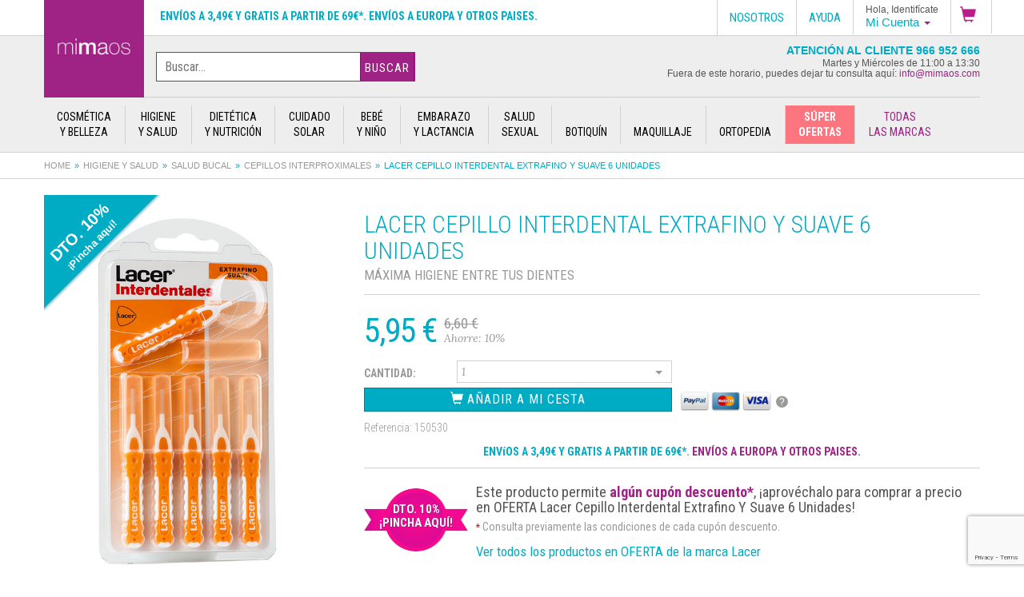

--- FILE ---
content_type: text/html; charset=utf-8
request_url: https://mimaos.com/producto/lacer-cepillo-interdental-extrafino-y-suave-6-unidades/
body_size: 24215
content:
<!doctype html>
<html lang="es">
<head>
	<meta charset="utf-8"><meta http-equiv="X-UA-Compatible" content="IE=edge,chrome=1"><title>Lacer cepillo interdental extrafino y suave 6 unidades. Comprar a precio en oferta</title><meta name="description" content="Máxima higiene entre tus dientes. Lacer Cepillo Interdental extrafino y suave&nbsp;permite una higiene eficaz de los espacios interdentales, donde el cepillado"><link rel="canonical" href="https://mimaos.com/producto/lacer-cepillo-interdental-extrafino-y-suave-6-unidades/" /><meta http-equiv="cleartype" content="on"><meta name="author" content="Espira Tecnologías Web"><meta name="viewport" content="initial-scale=1.0, user-scalable=no"><link rel="shortcut icon" href="/favicon.ico"><meta name="twitter:card" content="summary"><meta name="twitter:site" content="@mimaosparafarma"><meta name="twitter:title" content="Lacer cepillo interdental extrafino y suave 6 unidades. Comprar a precio en oferta"><meta name="twitter:description" content="Lacer cepillo interdental extrafino y suave 6 unidades. Comprar a precio en oferta"><meta name="twitter:creator" content="@mimaosparafarma"><meta name="twitter:image" content="https://cdn.mimaos.com/documents/images/products/slide/150530-1.jpg"><meta property="og:title" content="Lacer cepillo interdental extrafino y suave 6 unidades. Comprar a precio en oferta" /><meta property="og:type" content="website" /><meta property="og:url" content="https://mimaos.com:443/producto/lacer-cepillo-interdental-extrafino-y-suave-6-unidades/" /><meta name="og:image" content="https://cdn.mimaos.com/documents/images/products/slide/150530-1.jpg"><meta property="og:description" content="Máxima higiene entre tus dientes. Lacer Cepillo Interdental extrafino y suave&nbsp;permite una higiene eficaz de los espacios interdentales, donde el cepillado convencional no puede llegar. Adem&aacute;s, elimina la placa bacteriana y previene contra la formaci&oacute;n de caries, as&iacute; como contra la enfermedad periodontal y el mal aliento." /> <meta property="og:site_name" content="Lacer cepillo interdental extrafino y suave 6 unidades. Comprar a precio en oferta" /><meta property="fb:admins" content="648132479" />	<link rel="stylesheet" href="/css/style.css?7e17c21d1">
	<!--[if lt IE 9]>
	<script src="/js/html5shiv.js"></script>
	<script src="/js/respond.min.js"></script>
  <![endif]-->
  
<script>
window.dataLayer = window.dataLayer || [];
function gtag(){dataLayer.push(arguments);}

gtag('consent', 'default', {
  'ad_storage': 'denied',
  'ad_user_data': 'denied',
  'ad_personalization': 'denied',
  'analytics_storage': 'denied',
  'wait_for_update': 500,
});
</script>
<!-- Google tag (gtag.js) -->
<script async src="https://www.googletagmanager.com/gtag/js?id=AW-957268533"></script>
<script>
  window.dataLayer = window.dataLayer || [];
  function gtag(){dataLayer.push(arguments);}
  gtag('js', new Date());

  gtag('config', 'AW-957268533');

  gtag('set', 'url_passthrough', true);
</script>
<script>
  (function(i,s,o,g,r,a,m){i['GoogleAnalyticsObject']=r;i[r]=i[r]||function(){
  (i[r].q=i[r].q||[]).push(arguments)},i[r].l=1*new Date();a=s.createElement(o),
  m=s.getElementsByTagName(o)[0];a.async=1;a.src=g;m.parentNode.insertBefore(a,m)
  })(window,document,'script','https://www.google-analytics.com/analytics.js','ga');

  ga('create', 'UA-57923661-1', 'auto');
  ga('send', 'pageview');

</script>
<!-- Google Tag Manager -->
<script>(function(w,d,s,l,i){w[l]=w[l]||[];w[l].push({'gtm.start':
new Date().getTime(),event:'gtm.js'});var f=d.getElementsByTagName(s)[0],
j=d.createElement(s),dl=l!='dataLayer'?'&l='+l:'';j.async=true;j.src=
'https://www.googletagmanager.com/gtm.js?id='+i+dl;f.parentNode.insertBefore(j,f);
})(window,document,'script','dataLayer','GTM-MFR3N9J');</script>
<!-- End Google Tag Manager -->
<!-- Hotjar Tracking Code for https://mimaos.com/ -->
<script>
(function(h,o,t,j,a,r){
    h.hj=h.hj||function(){(h.hj.q=h.hj.q||[]).push(arguments)};
    h._hjSettings={hjid:2129076,hjsv:6};
    a=o.getElementsByTagName('head')[0];
    r=o.createElement('script');r.async=1;
    r.src=t+h._hjSettings.hjid+j+h._hjSettings.hjsv;
    a.appendChild(r);
})(window,document,'https://static.hotjar.com/c/hotjar-','.js?sv=');
</script>
<script src="https://www.google.com/recaptcha/api.js?render=6LcfLNUpAAAAABHueVyxkL7etL8OSbKfdTkUD7EB"></script>  <script>gtag('event', 'view_item', {
    currency: 'EUR',
    items: [
    {
        item_id: '150530',
        item_name: 'Lacer cepillo interdental extrafino y suave 6 unidades',
        affiliation: 'Parafarmacia Mimaos',
        item_category: 'Salud bucal',
        price: 6.60,
        currency: 'EUR',
        quantity: 1
    }    ],
    value: '6.60',
})

</script>
  <style>
  .corner-ribbon.red {
    background: #e43;
}

.corner-ribbon.top-left {
    top: 25px;
    left: -75px;
    transform: rotate(-45deg);
    -webkit-transform: rotate(-45deg);
}
.corner-ribbon.shadow {
    box-shadow: 0 0 3px rgba(0,0,0,.3);
}
.corner-ribbon.sticky {
    position: fixed;
}
.corner-ribbon {
    width: 200px;
    background: #e43;
    position: relative;
    top: 25px;
    left: -50px;
    text-align: center;
    height: 100px;
    letter-spacing: 1px;
    color: #f0f0f0;
    transform: rotate(-45deg);
    -webkit-transform: rotate(-45deg);
	overflow: hidden;
}
</style>
</head>
<body class="catalogo" id="top">
 	    <!-- Google Tag Manager (noscript) -->
    <noscript><iframe src="https://www.googletagmanager.com/ns.html?id=GTM-MFR3N9J" height="0" width="0" style="display:none;visibility:hidden"></iframe></noscript>
    <!-- End Google Tag Manager (noscript) -->
    <script>
    var doofinder_script ='//cdn.doofinder.com/media/js/doofinder-classic.7.latest.min.js';
    (function(d,t){var f=d.createElement(t),s=d.getElementsByTagName(t)[0];f.async=1;
    f.src=('https:'==location.protocol?'https:':'http:')+doofinder_script;
    f.setAttribute('charset','utf-8');
    s.parentNode.insertBefore(f,s)}(document,'script'));
    var dfClassicLayers = [{
    "hashid": "679eab7700fdd044d8ac92b823e4d7d0",
    "zone": "eu1",
    "display": {
    "lang": "es"
    },
    "queryInput": "#searchterm"
    }];
    </script>
    <div class="fixed-wrap">
        <div class="container-fluid options">
        <div class="row">
            <div class="options-menu">
                        <!--
                <div class="mini-logo">
                    <a href="/"><img src="https://cdn.mimaos.com/img/logo-mimaos-fixed.png" alt="" /></a>
                </div>
                        -->
                <span class="message">
                    <a onclick="window.location.href='https://mimaos.com/envios-pagos-devoluciones/'" rel="nofollow" style="cursor:pointer" class="faq-shipping">Envíos a 3,49€ y gratis a partir  de 69€*. Envíos a Europa y otros paises.</a>                </span>
                <ul class="options-menu-wrap">
                    <li class="dropdown shopping-cart">                        <a href="#" role="button" data-toggle="dropdown">
                            <img class="icon-shopping-cart" src="https://cdn.mimaos.com/img/icon-shopping-cart.png" alt="" />
                                                    </a>
                                                <ul class="dropdown-menu dropdown-menu-shopping" role="menu" style="padding:0;">
                            <li role="presentation" style="max-height:330px; position:relative; overflow-x:hidden; overflow-y:auto;">
                                <div style="text-align:center"><p class="cart-empty" style="margin-bottom:20px;width: 100%;height: 32px;background-color: #9e2384;color: #fff;font-weight: bold;font-size: 1.2em;line-height: 32px;">RESUMEN DE LA COMPRA</p><svg style="width:90px;height:auto"aria-hidden="true" focusable="false" data-prefix="fas" data-icon="shopping-cart" role="img" xmlns="http://www.w3.org/2000/svg" viewBox="0 0 576 512" class="svg-inline--fa fa-shopping-cart fa-w-18 fa-3x"><path fill="currentColor" d="M528.12 301.319l47.273-208C578.806 78.301 567.391 64 551.99 64H159.208l-9.166-44.81C147.758 8.021 137.93 0 126.529 0H24C10.745 0 0 10.745 0 24v16c0 13.255 10.745 24 24 24h69.883l70.248 343.435C147.325 417.1 136 435.222 136 456c0 30.928 25.072 56 56 56s56-25.072 56-56c0-15.674-6.447-29.835-16.824-40h209.647C430.447 426.165 424 440.326 424 456c0 30.928 25.072 56 56 56s56-25.072 56-56c0-22.172-12.888-41.332-31.579-50.405l5.517-24.276c3.413-15.018-8.002-29.319-23.403-29.319H218.117l-6.545-32h293.145c11.206 0 20.92-7.754 23.403-18.681z" class=""></path></svg><p class="cart-empty">El carrito de la compra está vacío</p><p class="cart-empty">¡Vuelve a la home para poder seguir disfrutando de nuestras ofertas!</p><a href="/" style="margin-bottom:10px;font-style:normal"><button class="cart-empty" style="padding: 10px 20px;background-color: #00abc4;color: #FFFFFF;border: 0;text-transform: uppercase;border-radius: 10px;">VER OFERTAS</button></a></div>                            </li>
                            <li style="width:100%; position:relative;">
                                                                </a>
                            </li>
                        </ul>
                                                                </li>
                                        <li class="dropdown mi-cuenta-menu pull-right"><a id="drop4" role="button" data-toggle="dropdown" href="#"><span class="mi-cuenta-identificate">Hola, Identifícate</span> <span class="mi-cuenta-label">Mi Cuenta</span> <b class="caret"></b></a>
                        <ul class="dropdown-menu" role="menu">
                            <li role="presentation"><a role="menuitem" tabindex="-1" onclick="window.location.href='https://mimaos.com/mi-cuenta/entrar/'" style="cursor:pointer" rel="nofollow">Identificarse</a></li>
                            <li role="presentation" class="dropdown-header">¿Eres cliente nuevo? </li>
                            <li role="presentation"><a role="menuitem" tabindex="-1" onclick="window.location.href='https://mimaos.com/mi-cuenta/registrarme/'" style="cursor:pointer" rel="nofollow">Empieza Aquí</a></li>
                            <li role="presentation" class="divider"></li>
                            <li role="presentation"><a role="menuitem" tabindex="-1" onclick="window.location.href='https://mimaos.com/mi-cuenta/entrar/'" style="cursor:pointer" rel="nofollow">Mi Cuenta</a></li>
                            <li role="presentation"><a role="menuitem" tabindex="-1" onclick="window.location.href='https://mimaos.com/mi-cuenta/entrar/?ref=/mis-compras/'" style="cursor:pointer" rel="nofollow">Mis Pedidos</a></li>
                        </ul>
                    </li>
                                        <li class="roboto"><a href="/preguntas-frecuentes/" rel="nofollow">Ayuda</a></li>
                    <li class="roboto dropdown nosotros-menu pull-right"><a id="drop5" role="button" data-toggle="dropdown" href="#">Nosotros</a>
                        <ul class="dropdown-menu nosotros-menu" role="menu">
                            <li><a onclick="window.location.href='https://mimaos.com/sobre-nosotros/'" style="cursor:pointer" rel="nofollow">Nosotros</a></li>
                            <li><a onclick="window.location.href='https://mimaos.com/sobre-nosotros/instalaciones/'" style="cursor:pointer" rel="nofollow">Instalaciones Mimaos</a></li>
                            <li><a onclick="window.location.href='https://mimaos.com/sobre-nosotros/parafarmacias/'" style="cursor:pointer" rel="nofollow">Parafarmacias</a></li>
                            <li><a onclick="window.location.href='https://mimaos.com/sobre-nosotros/colabora/'" style="cursor:pointer" rel="nofollow">Colabora</a></li>
                        </ul>
                    </li>
                                    </ul>
            </div>
        </div>
    </div>
    <div class="band top">
        <div class="container-fluid">
            <div class="row">
                <header>
                    <div class="brand"><a href="/" title="Lacer cepillo interdental extrafino y suave 6 unidades"><img src="https://cdn.mimaos.com/img/logo-mimaos.png" alt="Lacer cepillo interdental extrafino y suave 6 unidades" /></a></div>                    <div class="search-box">
                        <form method="post" action="/buscador/">
                            <div class="search-box-wrap">
                            <!--<label class="select">
                            <select class="search-box-select" name="searchfamily" id="searchfamily">
                            <option value="">Todas las familias</option>
                            <option value="1">Bebé y Niño</option><option value="2">Botiquín</option><option value="3">Cosmética y belleza</option><option value="11">Cuidado solar</option><option value="4">Dietética y nutrición</option><option value="5">Embarazo y lactancia</option><option value="6">Higiene y salud</option><option value="7">Maquillaje</option><option value="8">Ortopedia</option><option value="10">Salud sexual</option>                            </select>
                            </label>-->
              <input type="hidden" name="searchslug" id="searchslug" value="" /><input type="text" name="searchterm" id="searchterm" value="" class="search-box-input" placeholder="Buscar&hellip;" autocomplete="off" />              <button class="btn-mimaos search-box-btn">Buscar</button>
                            </div>
                        </form>
                    </div>
                    <div class="notice">
                        Atención al Cliente 966 952 666<br/>
                        <span class="small">
                            Martes y Miércoles de 11:00 a 13:30<br/>
                            Fuera de este horario, puedes dejar tu consulta aquí: <a href='m&#97;&#105;lt&#111;&#58;%69nfo%4&#48;mima%6F%7&#51;&#46;c%&#54;Fm' >i&#110;fo&#64;&#109;imaos&#46;co&#109;</a>                        </span>
                    </div>
                </header>
                <nav class="product-navigation" role="navigation"><ul><li class="trigger-big-menu" id="trigger-cosmetica-y-belleza"><a href="/catalogo/cosmetica-y-belleza/" title="Productos de Cosmética y belleza"><span>Cosmética<br />y belleza</span></a><div class="big-menu row" id="cosmetica-y-belleza-menu"><div class="big-menu-wrap"><div class="secondary-col"><div class="row"><div class="grid-sizer"></div><div class="col-products" style="margin-top:20px"><a href="/catalogo/cosmetica-y-belleza/cuidado-corporal/">Cuidado corporal</a><ul><li><a href="/catalogo/cosmetica-y-belleza/cuidado-corporal/aceite-corporal/">Aceite corporal</a></li><li><a href="/catalogo/cosmetica-y-belleza/cuidado-corporal/cremas-corporales/">Cremas corporales</a></li><li><a href="/catalogo/cosmetica-y-belleza/cuidado-corporal/decoloracion-corporal/">Decoloración corporal</a></li><li><a href="/catalogo/cosmetica-y-belleza/cuidado-corporal/exfoliante-corporal/">Exfoliante corporal</a></li><li><a href="/catalogo/cosmetica-y-belleza/cuidado-corporal/polvos-corporales/">Polvos corporales</a></li><li><a href="/catalogo/cosmetica-y-belleza/cuidado-corporal/tratamiento-anticelulitico-reafirmante/">Tratamiento anticelulítico-reafirmante</a></li></ul></div><div class="grid-sizer"></div><div class="col-products" style="margin-top:20px"><a href="/catalogo/cosmetica-y-belleza/cuidado-facial/">Cuidado facial</a><ul><li><a href="/catalogo/cosmetica-y-belleza/cuidado-facial/afeitado/">Afeitado</a></li><li><a href="/catalogo/cosmetica-y-belleza/cuidado-facial/ampollas/">Ampollas</a></li><li><a href="/catalogo/cosmetica-y-belleza/cuidado-facial/crema-facial/">Crema facial</a></li><li><a href="/catalogo/cosmetica-y-belleza/cuidado-facial/desmaquillante-y-gel-limpiador/">Desmaquillante y gel limpiador</a></li><li><a href="/catalogo/cosmetica-y-belleza/cuidado-facial/exfoliante-facial/">Exfoliante facial</a></li><li><a href="/catalogo/cosmetica-y-belleza/cuidado-facial/mascarillas-faciales/">Mascarillas faciales</a></li><li><a href="/catalogo/cosmetica-y-belleza/cuidado-facial/nutricosmetica-facial/">Nutricosmética facial</a></li><li><a href="/catalogo/cosmetica-y-belleza/cuidado-facial/serum-facial/">Sérum facial</a></li><li><a href="/catalogo/cosmetica-y-belleza/cuidado-facial/tonico-facial/">Tónico facial</a></li><li><a href="/catalogo/cosmetica-y-belleza/cuidado-facial/tratamiento-labios/">Tratamiento labios</a></li><li><a href="/catalogo/cosmetica-y-belleza/cuidado-facial/tratamiento-ojos/">Tratamiento ojos</a></li></ul></div><div class="grid-sizer"></div><div class="col-products" style="margin-top:20px"><a href="/catalogo/cosmetica-y-belleza/manos-y-unas/">Manos y uñas</a><ul><li><a href="/catalogo/cosmetica-y-belleza/manos-y-unas/crema-de-manos/">Crema de manos</a></li><li><a href="/catalogo/cosmetica-y-belleza/manos-y-unas/pintaunas-y-lacas/">Pintauñas y lacas</a></li><li><a href="/catalogo/cosmetica-y-belleza/manos-y-unas/quitaesmalte/">Quitaesmalte</a></li><li><a href="/catalogo/cosmetica-y-belleza/manos-y-unas/tratamiento-para-no-morderse-las-unas/">Tratamiento para no morderse las uñas</a></li></ul></div><div class="grid-sizer"></div><div class="col-products" style="margin-top:20px"><a href="/catalogo/cosmetica-y-belleza/pies/">Pies</a><ul><li><a href="/catalogo/cosmetica-y-belleza/pies/cremas-pie/">Cremas pie</a></li><li><a href="/catalogo/cosmetica-y-belleza/pies/desodorantes-y-antitranspirantes-pies/">Desodorantes y antitranspirantes pies</a></li><li><a href="/catalogo/cosmetica-y-belleza/pies/plantillas-taloneras-y-almohadillas/">Plantillas, taloneras y almohadillas</a></li><li><a href="/catalogo/cosmetica-y-belleza/pies/proteccion-rozaduras/">Protección rozaduras</a></li><li><a href="/catalogo/cosmetica-y-belleza/pies/tratamiento-ampollas/">Tratamiento ampollas</a></li><li><a href="/catalogo/cosmetica-y-belleza/pies/tratamiento-callos-y-duricias/">Tratamiento callos y duricias</a></li><li><a href="/catalogo/cosmetica-y-belleza/pies/tratamiento-hongos/">Tratamiento hongos</a></li><li><a href="/catalogo/cosmetica-y-belleza/pies/tratamiento-juanetes/">Tratamiento juanetes</a></li></ul></div><br style="clear: both"></div></div><div class="main-col"><ul class="subcategories-list"><li><a onclick="window.location.href='/catalogo/ofertas/cosmetica-y-belleza/'" style="cursor:pointer" rel="nofollow">Ofertas</a></li><li><a onclick="window.location.href='/catalogo/novedades/cosmetica-y-belleza/'" style="cursor:pointer" rel="nofollow">Novedades</a></li></ul><p class="customer-care-label">Atención al Cliente<br/><strong>966 952 666</strong></p></div></div></div><li class="trigger-big-menu" id="trigger-higiene-y-salud"><a href="/catalogo/higiene-y-salud/" title="Productos de Higiene y salud"><span>Higiene<br />y salud</span></a><div class="big-menu row" id="higiene-y-salud-menu"><div class="big-menu-wrap"><div class="secondary-col"><div class="row"><div class="grid-sizer"></div><div class="col-products" style="margin-top:20px"><a href="/catalogo/higiene-y-salud/higiene-auditiva/">Higiene auditiva</a><ul><li><a href="/catalogo/higiene-y-salud/higiene-auditiva/corrector-de-orejas/">Corrector de orejas</a></li><li><a href="/catalogo/higiene-y-salud/higiene-auditiva/disolucion-del-cerumen/">Disolución del cerumen</a></li><li><a href="/catalogo/higiene-y-salud/higiene-auditiva/secado-de-oidos/">Secado de oídos</a></li><li><a href="/catalogo/higiene-y-salud/higiene-auditiva/tapones/">Tapones</a></li></ul></div><div class="grid-sizer"></div><div class="col-products" style="margin-top:20px"><a href="/catalogo/higiene-y-salud/higiene-corporal/">Higiene corporal</a><ul><li><a href="/catalogo/higiene-y-salud/higiene-corporal/desodorantes-y-antitranspirantes/">Desodorantes y antitranspirantes</a></li><li><a href="/catalogo/higiene-y-salud/higiene-corporal/gel-de-bano/">Gel de baño</a></li></ul></div><div class="grid-sizer"></div><div class="col-products" style="margin-top:20px"><a href="/catalogo/higiene-y-salud/higiene-intima/">Higiene íntima</a><ul><li><a href="/catalogo/higiene-y-salud/higiene-intima/compresa-incontienencia/">Compresa incontienencia</a></li><li><a href="/catalogo/higiene-y-salud/higiene-intima/compresas/">Compresas</a></li><li><a href="/catalogo/higiene-y-salud/higiene-intima/cuidado-de-las-hemorroides/">Cuidado de las hemorroides</a></li><li><a href="/catalogo/higiene-y-salud/higiene-intima/gel-intimo/">Gel íntimo</a></li><li><a href="/catalogo/higiene-y-salud/higiene-intima/hidratacion-intima/">Hidratación íntima</a></li><li><a href="/catalogo/higiene-y-salud/higiene-intima/ovulos-vaginales/">Óvulos vaginales</a></li><li><a href="/catalogo/higiene-y-salud/higiene-intima/salud-anal/">Salud anal</a></li><li><a href="/catalogo/higiene-y-salud/higiene-intima/salvacamas/">Salvacamas</a></li><li><a href="/catalogo/higiene-y-salud/higiene-intima/tampones-y-copas-menstruales/">Tampones y copas menstruales</a></li><li><a href="/catalogo/higiene-y-salud/higiene-intima/toallitas-intimas-humedas/">Toallitas íntimas húmedas</a></li></ul></div><div class="grid-sizer"></div><div class="col-products" style="margin-top:20px"><a href="/catalogo/higiene-y-salud/higiene-nasal/">Higiene nasal</a><ul><li><a href="/catalogo/higiene-y-salud/higiene-nasal/antirronquidos/">Antirronquidos</a></li><li><a href="/catalogo/higiene-y-salud/higiene-nasal/congestion-nasal/">Congestión nasal</a></li><li><a href="/catalogo/higiene-y-salud/higiene-nasal/crema-reparadora/">Crema reparadora</a></li><li><a href="/catalogo/higiene-y-salud/higiene-nasal/spray-rinitis/">Spray rinitis</a></li></ul></div><div class="grid-sizer"></div><div class="col-products" style="margin-top:20px"><a href="/catalogo/higiene-y-salud/salud-bucal/">Salud bucal</a><ul><li><a href="/catalogo/higiene-y-salud/salud-bucal/cepillos-dentales/">Cepillos dentales</a></li><li><a href="/catalogo/higiene-y-salud/salud-bucal/cepillos-interproximales/">Cepillos interproximales</a></li><li><a href="/catalogo/higiene-y-salud/salud-bucal/ceras-dentales/">Ceras dentales</a></li><li><a href="/catalogo/higiene-y-salud/salud-bucal/cinta-y-seda-dental/">Cinta y seda dental</a></li><li><a href="/catalogo/higiene-y-salud/salud-bucal/colutorios-y-enjuagues/">Colutorios y enjuagues</a></li><li><a href="/catalogo/higiene-y-salud/salud-bucal/fijacion-dental/">Fijación dental</a></li><li><a href="/catalogo/higiene-y-salud/salud-bucal/geles-bucales/">Geles bucales</a></li><li><a href="/catalogo/higiene-y-salud/salud-bucal/kits-dentales/">Kits dentales</a></li><li><a href="/catalogo/higiene-y-salud/salud-bucal/limpiador-lingual/">Limpiador lingual</a></li><li><a href="/catalogo/higiene-y-salud/salud-bucal/pastas-de-dientes/">Pastas de dientes</a></li><li><a href="/catalogo/higiene-y-salud/salud-bucal/pastillas-bucales/">Pastillas bucales</a></li><li><a href="/catalogo/higiene-y-salud/salud-bucal/sprays-bucales/">Sprays bucales</a></li><li><a href="/catalogo/higiene-y-salud/salud-bucal/tratamiento-de-aftas-y-llagas/">Tratamiento de aftas y llagas</a></li><li><a href="/catalogo/higiene-y-salud/salud-bucal/tratamiento-herpes/">Tratamiento herpes</a></li></ul></div><div class="grid-sizer"></div><div class="col-products" style="margin-top:20px"><a href="/catalogo/higiene-y-salud/salud-capilar/">Salud capilar</a><ul><li><a href="/catalogo/higiene-y-salud/salud-capilar/acondicionadores/">Acondicionadores</a></li><li><a href="/catalogo/higiene-y-salud/salud-capilar/ampollas-capilares/">Ampollas capilares</a></li><li><a href="/catalogo/higiene-y-salud/salud-capilar/champu/">Champú</a></li><li><a href="/catalogo/higiene-y-salud/salud-capilar/lociones-capilares/">Lociones capilares</a></li><li><a href="/catalogo/higiene-y-salud/salud-capilar/mascarillas-capilares/">Mascarillas capilares</a></li><li><a href="/catalogo/higiene-y-salud/salud-capilar/sprays-capilares/">Sprays capilares</a></li><li><a href="/catalogo/higiene-y-salud/salud-capilar/tintes/">Tintes</a></li><li><a href="/catalogo/higiene-y-salud/salud-capilar/tratamiento-oral/">Tratamiento oral</a></li></ul></div><div class="grid-sizer"></div><div class="col-products" style="margin-top:20px"><a href="/catalogo/higiene-y-salud/salud-ocular/">Salud ocular</a><ul><li><a href="/catalogo/higiene-y-salud/salud-ocular/gotas-lubricantes/">Gotas lubricantes</a></li><li><a href="/catalogo/higiene-y-salud/salud-ocular/limpieza-ocular/">Limpieza ocular</a></li><li><a href="/catalogo/higiene-y-salud/salud-ocular/liquido-de-lentillas/">Líquido de lentillas</a></li></ul></div><div class="grid-sizer"></div><div class="col-products" style="margin-top:20px"><a href="/catalogo/higiene-y-salud/salud-respiratoria/">Salud respiratoria</a></div><br style="clear: both"></div></div><div class="main-col"><ul class="subcategories-list"><li><a onclick="window.location.href='/catalogo/ofertas/higiene-y-salud/'" style="cursor:pointer" rel="nofollow">Ofertas</a></li><li><a onclick="window.location.href='/catalogo/novedades/higiene-y-salud/'" style="cursor:pointer" rel="nofollow">Novedades</a></li></ul><p class="customer-care-label">Atención al Cliente<br/><strong>966 952 666</strong></p></div></div></div><li class="trigger-big-menu" id="trigger-dietetica-y-nutricion"><a href="/catalogo/dietetica-y-nutricion/" title="Productos de Dietética y nutrición"><span>Dietética<br />y nutrición</span></a><div class="big-menu row" id="dietetica-y-nutricion-menu"><div class="big-menu-wrap"><div class="secondary-col"><div class="row"><div class="grid-sizer"></div><div class="col-products" style="margin-top:20px"><a href="/catalogo/dietetica-y-nutricion/adelgazantes/">Adelgazantes</a><ul><li><a href="/catalogo/dietetica-y-nutricion/adelgazantes/eliminacion-de-liquidos/">Eliminación de líquidos</a></li><li><a href="/catalogo/dietetica-y-nutricion/adelgazantes/infusiones-adelgazantes/">Infusiones adelgazantes</a></li><li><a href="/catalogo/dietetica-y-nutricion/adelgazantes/sustitutivos-de-comida/">Sustitutivos de comida</a></li><li><a href="/catalogo/dietetica-y-nutricion/adelgazantes/tratamientos-adelgazantes/">Tratamientos adelgazantes</a></li></ul></div><div class="grid-sizer"></div><div class="col-products" style="margin-top:20px"><a href="/catalogo/dietetica-y-nutricion/bienestar-y-salud/">Bienestar y salud</a><ul><li><a href="/catalogo/dietetica-y-nutricion/bienestar-y-salud/alivio-de-la-resaca/">Alivio de la resaca</a></li><li><a href="/catalogo/dietetica-y-nutricion/bienestar-y-salud/cuidado-de-la-flora-vaginal/">Cuidado de la flora vaginal</a></li><li><a href="/catalogo/dietetica-y-nutricion/bienestar-y-salud/envejecimiento-celular/">Envejecimiento celular</a></li><li><a href="/catalogo/dietetica-y-nutricion/bienestar-y-salud/infusiones/">Infusiones</a></li><li><a href="/catalogo/dietetica-y-nutricion/bienestar-y-salud/nerviosismo-y-estres/">Nerviosismo y estrés</a></li><li><a href="/catalogo/dietetica-y-nutricion/bienestar-y-salud/salud-articular/">Salud articular</a></li><li><a href="/catalogo/dietetica-y-nutricion/bienestar-y-salud/salud-cardiovascular/">Salud cardiovascular</a></li><li><a href="/catalogo/dietetica-y-nutricion/bienestar-y-salud/salud-digestiva/">Salud digestiva</a></li><li><a href="/catalogo/dietetica-y-nutricion/bienestar-y-salud/salud-respiratoria/">Salud respiratoria</a></li><li><a href="/catalogo/dietetica-y-nutricion/bienestar-y-salud/salud-urinaria/">Salud urinaria</a></li><li><a href="/catalogo/dietetica-y-nutricion/bienestar-y-salud/sindrome-premenstrual/">Síndrome premenstrual</a></li><li><a href="/catalogo/dietetica-y-nutricion/bienestar-y-salud/tratamiento-fertilidad/">Tratamiento fertilidad</a></li><li><a href="/catalogo/dietetica-y-nutricion/bienestar-y-salud/tratamiento-menopausia/">Tratamiento menopausia</a></li></ul></div><div class="grid-sizer"></div><div class="col-products" style="margin-top:20px"><a href="/catalogo/dietetica-y-nutricion/caramelos-y-dulces/">Caramelos y dulces</a><ul><li><a href="/catalogo/dietetica-y-nutricion/caramelos-y-dulces/caramelos/">Caramelos</a></li></ul></div><div class="grid-sizer"></div><div class="col-products" style="margin-top:20px"><a href="/catalogo/dietetica-y-nutricion/edulcorantes/">Edulcorantes</a></div><div class="grid-sizer"></div><div class="col-products" style="margin-top:20px"><a href="/catalogo/dietetica-y-nutricion/energia/">Energía</a><ul><li><a href="/catalogo/dietetica-y-nutricion/energia/complementos-alimenticios/">Complementos alimenticios</a></li><li><a href="/catalogo/dietetica-y-nutricion/energia/defensas/">Defensas</a></li><li><a href="/catalogo/dietetica-y-nutricion/energia/memoria/">Memoria</a></li><li><a href="/catalogo/dietetica-y-nutricion/energia/vitaminas-y-jalea-real/">Vitaminas y jalea real</a></li></ul></div><div class="grid-sizer"></div><div class="col-products" style="margin-top:20px"><a href="/catalogo/dietetica-y-nutricion/nutricion-deportiva/">Nutrición deportiva</a></div><br style="clear: both"></div></div><div class="main-col"><ul class="subcategories-list"><li><a onclick="window.location.href='/catalogo/ofertas/dietetica-y-nutricion/'" style="cursor:pointer" rel="nofollow">Ofertas</a></li><li><a onclick="window.location.href='/catalogo/novedades/dietetica-y-nutricion/'" style="cursor:pointer" rel="nofollow">Novedades</a></li></ul><p class="customer-care-label">Atención al Cliente<br/><strong>966 952 666</strong></p></div></div></div><li class="trigger-big-menu" id="trigger-cuidado-solar"><a href="/catalogo/cuidado-solar/" title="Productos de Cuidado solar"><span>Cuidado<br />solar</span></a><div class="big-menu row" id="cuidado-solar-menu"><div class="big-menu-wrap"><div class="secondary-col"><div class="row"><div class="grid-sizer"></div><div class="col-products" style="margin-top:20px"><a href="/catalogo/cuidado-solar/bienestar-bajo-el-sol/">Bienestar bajo el sol</a><ul><li><a href="/catalogo/cuidado-solar/bienestar-bajo-el-sol/aftersun/">Aftersun</a></li><li><a href="/catalogo/cuidado-solar/bienestar-bajo-el-sol/autobronceadores/">Autobronceadores</a></li><li><a href="/catalogo/cuidado-solar/bienestar-bajo-el-sol/vitaminas-para-el-sol/">Vitaminas para el sol</a></li></ul></div><div class="grid-sizer"></div><div class="col-products" style="margin-top:20px"><a href="/catalogo/cuidado-solar/proteccion-solar/">Protección solar</a><ul><li><a href="/catalogo/cuidado-solar/proteccion-solar/proteccion-solar-corporal/">Protección solar corporal</a></li><li><a href="/catalogo/cuidado-solar/proteccion-solar/proteccion-solar-facial/">Protección solar facial</a></li><li><a href="/catalogo/cuidado-solar/proteccion-solar/proteccion-solar-infantil/">Protección solar infantil</a></li><li><a href="/catalogo/cuidado-solar/proteccion-solar/proteccion-solar-labial/">Protección solar labial</a></li></ul></div><br style="clear: both"></div></div><div class="main-col"><ul class="subcategories-list"><li><a onclick="window.location.href='/catalogo/ofertas/cuidado-solar/'" style="cursor:pointer" rel="nofollow">Ofertas</a></li><li><a onclick="window.location.href='/catalogo/novedades/cuidado-solar/'" style="cursor:pointer" rel="nofollow">Novedades</a></li></ul><p class="customer-care-label">Atención al Cliente<br/><strong>966 952 666</strong></p></div></div></div><li class="trigger-big-menu" id="trigger-bebe-y-nino"><a href="/catalogo/bebe-y-nino/" title="Productos de Bebé y Niño"><span>Bebé<br />y Niño</span></a><div class="big-menu row" id="bebe-y-nino-menu"><div class="big-menu-wrap"><div class="secondary-col"><div class="row"><div class="grid-sizer"></div><div class="col-products" style="margin-top:20px"><a href="/catalogo/bebe-y-nino/accesorios-infantiles/">Accesorios infantiles</a><ul><li><a href="/catalogo/bebe-y-nino/accesorios-infantiles/canastillas/">Canastillas</a></li><li><a href="/catalogo/bebe-y-nino/accesorios-infantiles/juguetes-infantiles/">Juguetes infantiles</a></li><li><a href="/catalogo/bebe-y-nino/accesorios-infantiles/platos-y-cubiertos/">Platos y cubiertos</a></li><li><a href="/catalogo/bebe-y-nino/accesorios-infantiles/termometros-infantiles/">Termómetros infantiles</a></li><li><a href="/catalogo/bebe-y-nino/accesorios-infantiles/tijeras-infantiles/">Tijeras infantiles</a></li></ul></div><div class="grid-sizer"></div><div class="col-products" style="margin-top:20px"><a href="/catalogo/bebe-y-nino/alimentacion-infantil/">Alimentación infantil</a><ul><li><a href="/catalogo/bebe-y-nino/alimentacion-infantil/batidos/">Batidos</a></li><li><a href="/catalogo/bebe-y-nino/alimentacion-infantil/complementos-alimenticios-y-vitaminas/">Complementos alimenticios y vitaminas</a></li><li><a href="/catalogo/bebe-y-nino/alimentacion-infantil/dosificadores-de-leche/">Dosificadores de leche</a></li><li><a href="/catalogo/bebe-y-nino/alimentacion-infantil/infusiones/">Infusiones</a></li><li><a href="/catalogo/bebe-y-nino/alimentacion-infantil/leches-de-continuacion/">Leches de continuación</a></li><li><a href="/catalogo/bebe-y-nino/alimentacion-infantil/leches-de-crecimiento/">Leches de crecimiento</a></li><li><a href="/catalogo/bebe-y-nino/alimentacion-infantil/leches-de-inicio/">Leches de inicio</a></li><li><a href="/catalogo/bebe-y-nino/alimentacion-infantil/leches-especiales/">Leches especiales</a></li><li><a href="/catalogo/bebe-y-nino/alimentacion-infantil/papillas-y-cremas-con-cereales/">Papillas y cremas con cereales</a></li></ul></div><div class="grid-sizer"></div><div class="col-products" style="margin-top:20px"><a href="/catalogo/bebe-y-nino/biberones/">Biberones</a><ul><li><a href="/catalogo/bebe-y-nino/biberones/boca-ancha/">Boca ancha</a></li><li><a href="/catalogo/bebe-y-nino/biberones/boca-estrecha/">Boca estrecha</a></li><li><a href="/catalogo/bebe-y-nino/biberones/detergente-para-biberones/">Detergente para biberones</a></li><li><a href="/catalogo/bebe-y-nino/biberones/escobillas-limpia-biberones/">Escobillas limpia biberones</a></li></ul></div><div class="grid-sizer"></div><div class="col-products" style="margin-top:20px"><a href="/catalogo/bebe-y-nino/chupetes-y-accesorios/">Chupetes y accesorios</a></div><div class="grid-sizer"></div><div class="col-products" style="margin-top:20px"><a href="/catalogo/bebe-y-nino/hidratacion-infantil/">Hidratación infantil</a><ul><li><a href="/catalogo/bebe-y-nino/hidratacion-infantil/aceite-de-masaje/">Aceite de masaje</a></li><li><a href="/catalogo/bebe-y-nino/hidratacion-infantil/cremas-corporales-infantiles/">Cremas corporales infantiles</a></li><li><a href="/catalogo/bebe-y-nino/hidratacion-infantil/cremas-faciales-infantiles/">Cremas faciales infantiles</a></li><li><a href="/catalogo/bebe-y-nino/hidratacion-infantil/cremas-para-el-culito/">Cremas para el culito</a></li></ul></div><div class="grid-sizer"></div><div class="col-products" style="margin-top:20px"><a href="/catalogo/bebe-y-nino/higiene-infantil/">Higiene infantil</a><ul><li><a href="/catalogo/bebe-y-nino/higiene-infantil/champu-infantil/">Champú infantil</a></li><li><a href="/catalogo/bebe-y-nino/higiene-infantil/colonias-y-perfumes/">Colonias y perfumes</a></li><li><a href="/catalogo/bebe-y-nino/higiene-infantil/desenredante-infantil/">Desenredante infantil</a></li><li><a href="/catalogo/bebe-y-nino/higiene-infantil/esponjas-infantiles/">Esponjas infantiles</a></li><li><a href="/catalogo/bebe-y-nino/higiene-infantil/gel-infantil/">Gel infantil</a></li><li><a href="/catalogo/bebe-y-nino/higiene-infantil/gel-intimo-pediatrico/">Gel íntimo pediátrico</a></li><li><a href="/catalogo/bebe-y-nino/higiene-infantil/peines-infantiles/">Peines infantiles</a></li><li><a href="/catalogo/bebe-y-nino/higiene-infantil/toallitas-infantiles/">Toallitas infantiles</a></li></ul></div><div class="grid-sizer"></div><div class="col-products" style="margin-top:20px"><a href="/catalogo/bebe-y-nino/panales/">Pañales</a></div><div class="grid-sizer"></div><div class="col-products" style="margin-top:20px"><a href="/catalogo/bebe-y-nino/salud-infantil/">Salud infantil</a><ul><li><a href="/catalogo/bebe-y-nino/salud-infantil/antimosquitos-infantil/">Antimosquitos infantil</a></li><li><a href="/catalogo/bebe-y-nino/salud-infantil/corrector-de-orejas-infantil/">Corrector de orejas infantil</a></li><li><a href="/catalogo/bebe-y-nino/salud-infantil/salud-auditiva-infantil/">Salud auditiva infantil</a></li><li><a href="/catalogo/bebe-y-nino/salud-infantil/salud-bucal-infantil/">Salud bucal infantil</a></li><li><a href="/catalogo/bebe-y-nino/salud-infantil/salud-nasal-infantil/">Salud nasal infantil</a></li><li><a href="/catalogo/bebe-y-nino/salud-infantil/sticks-antimoratones/">Sticks antimoratones</a></li><li><a href="/catalogo/bebe-y-nino/salud-infantil/tratamiento-piojos/">Tratamiento piojos</a></li></ul></div><div class="grid-sizer"></div><div class="col-products" style="margin-top:20px"><a href="/catalogo/bebe-y-nino/tetinas/">Tetinas</a><ul><li><a href="/catalogo/bebe-y-nino/tetinas/flujo-papilla/">Flujo papilla</a></li><li><a href="/catalogo/bebe-y-nino/tetinas/tetinas-de-flujo-normal/">Tetinas de flujo normal</a></li><li><a href="/catalogo/bebe-y-nino/tetinas/tetinas-de-flujo-variable/">Tetinas de flujo variable</a></li></ul></div><br style="clear: both"></div></div><div class="main-col"><ul class="subcategories-list"><li><a onclick="window.location.href='/catalogo/ofertas/bebe-y-nino/'" style="cursor:pointer" rel="nofollow">Ofertas</a></li><li><a onclick="window.location.href='/catalogo/novedades/bebe-y-nino/'" style="cursor:pointer" rel="nofollow">Novedades</a></li></ul><p class="customer-care-label">Atención al Cliente<br/><strong>966 952 666</strong></p></div></div></div><li class="trigger-big-menu" id="trigger-embarazo-y-lactancia"><a href="/catalogo/embarazo-y-lactancia/" title="Productos de Embarazo y lactancia"><span>Embarazo<br />y lactancia</span></a><div class="big-menu row" id="embarazo-y-lactancia-menu"><div class="big-menu-wrap"><div class="secondary-col"><div class="row"><div class="grid-sizer"></div><div class="col-products" style="margin-top:20px"><a href="/catalogo/embarazo-y-lactancia/accesorios-embarazo-y-lactancia/">Accesorios embarazo y lactancia</a><ul><li><a href="/catalogo/embarazo-y-lactancia/accesorios-embarazo-y-lactancia/extractor-de-leche/">Extractor de leche</a></li><li><a href="/catalogo/embarazo-y-lactancia/accesorios-embarazo-y-lactancia/recipientes-leche-materna/">Recipientes leche materna</a></li></ul></div><div class="grid-sizer"></div><div class="col-products" style="margin-top:20px"><a href="/catalogo/embarazo-y-lactancia/bienestar-embarazo-y-lactancia/">Bienestar embarazo y lactancia</a><ul><li><a href="/catalogo/embarazo-y-lactancia/bienestar-embarazo-y-lactancia/cremas-postparto/">Cremas postparto</a></li><li><a href="/catalogo/embarazo-y-lactancia/bienestar-embarazo-y-lactancia/cuidado-del-pezon-y-senos/">Cuidado del pezón y senos</a></li><li><a href="/catalogo/embarazo-y-lactancia/bienestar-embarazo-y-lactancia/tratamiento-antiestri-as/">Tratamiento antiestrí­as</a></li><li><a href="/catalogo/embarazo-y-lactancia/bienestar-embarazo-y-lactancia/tratamiento-piernas-cansadas/">Tratamiento piernas cansadas</a></li><li><a href="/catalogo/embarazo-y-lactancia/bienestar-embarazo-y-lactancia/vitaminas-embarazo-y-lactancia/">Vitaminas embarazo y lactancia</a></li></ul></div><div class="grid-sizer"></div><div class="col-products" style="margin-top:20px"><a href="/catalogo/embarazo-y-lactancia/higiene-embarazo-y-lactancia/">Higiene embarazo y lactancia</a><ul><li><a href="/catalogo/embarazo-y-lactancia/higiene-embarazo-y-lactancia/bragas-y-compresas-de-algodon/">Bragas y compresas de algodón</a></li><li><a href="/catalogo/embarazo-y-lactancia/higiene-embarazo-y-lactancia/discos-de-lactancia/">Discos de lactancia</a></li></ul></div><br style="clear: both"></div></div><div class="main-col"><ul class="subcategories-list"><li><a onclick="window.location.href='/catalogo/ofertas/embarazo-y-lactancia/'" style="cursor:pointer" rel="nofollow">Ofertas</a></li><li><a onclick="window.location.href='/catalogo/novedades/embarazo-y-lactancia/'" style="cursor:pointer" rel="nofollow">Novedades</a></li></ul><p class="customer-care-label">Atención al Cliente<br/><strong>966 952 666</strong></p></div></div></div><li class="trigger-big-menu" id="trigger-salud-sexual"><a href="/catalogo/salud-sexual/" title="Productos de Salud sexual"><span>Salud<br />sexual</span></a><div class="big-menu row" id="salud-sexual-menu"><div class="big-menu-wrap"><div class="secondary-col"><div class="row"><div class="grid-sizer"></div><div class="col-products" style="margin-top:20px"><a href="/catalogo/salud-sexual/estimuladores/">Estimuladores</a></div><div class="grid-sizer"></div><div class="col-products" style="margin-top:20px"><a href="/catalogo/salud-sexual/lubricantes/">Lubricantes</a></div><div class="grid-sizer"></div><div class="col-products" style="margin-top:20px"><a href="/catalogo/salud-sexual/preservativos/">Preservativos</a></div><div class="grid-sizer"></div><div class="col-products" style="margin-top:20px"><a href="/catalogo/salud-sexual/vitaminas-vigor/">Vitaminas vigor</a></div><br style="clear: both"></div></div><div class="main-col"><ul class="subcategories-list"><li><a onclick="window.location.href='/catalogo/ofertas/salud-sexual/'" style="cursor:pointer" rel="nofollow">Ofertas</a></li><li><a onclick="window.location.href='/catalogo/novedades/salud-sexual/'" style="cursor:pointer" rel="nofollow">Novedades</a></li></ul><p class="customer-care-label">Atención al Cliente<br/><strong>966 952 666</strong></p></div></div></div><li class="trigger-big-menu" id="trigger-botiquin"><a href="/catalogo/botiquin/" title="Productos de &nbsp;<br/>Botiquín"><span>&nbsp;<br/>Botiquín</span></a><div class="big-menu row" id="botiquin-menu"><div class="big-menu-wrap"><div class="secondary-col"><div class="row"><div class="grid-sizer"></div><div class="col-products" style="margin-top:20px"><a href="/catalogo/botiquin/antimosquitos/">Antimosquitos</a></div><div class="grid-sizer"></div><div class="col-products" style="margin-top:20px"><a href="/catalogo/botiquin/cura-y-desinfeccion/">Cura y desinfección</a><ul><li><a href="/catalogo/botiquin/cura-y-desinfeccion/desinfectante/">Desinfectante</a></li><li><a href="/catalogo/botiquin/cura-y-desinfeccion/suero-fisiologico/">Suero fisiológico</a></li></ul></div><div class="grid-sizer"></div><div class="col-products" style="margin-top:20px"><a href="/catalogo/botiquin/dolor-de-cabeza/">Dolor de cabeza</a></div><div class="grid-sizer"></div><div class="col-products" style="margin-top:20px"><a href="/catalogo/botiquin/esparadrapo/">Esparadrapo</a></div><div class="grid-sizer"></div><div class="col-products" style="margin-top:20px"><a href="/catalogo/botiquin/mascotas/">Mascotas</a></div><div class="grid-sizer"></div><div class="col-products" style="margin-top:20px"><a href="/catalogo/botiquin/tratamiento-para-verrugas/">Tratamiento para verrugas</a></div><div class="grid-sizer"></div><div class="col-products" style="margin-top:20px"><a href="/catalogo/botiquin/vendas-y-apositos/">Vendas y apósitos</a><ul><li><a href="/catalogo/botiquin/vendas-y-apositos/esparadrapo/">Esparadrapo</a></li><li><a href="/catalogo/botiquin/vendas-y-apositos/gasas/">Gasas</a></li><li><a href="/catalogo/botiquin/vendas-y-apositos/tiritas/">Tiritas</a></li><li><a href="/catalogo/botiquin/vendas-y-apositos/vendas/">Vendas</a></li></ul></div><br style="clear: both"></div></div><div class="main-col"><ul class="subcategories-list"><li><a onclick="window.location.href='/catalogo/ofertas/botiquin/'" style="cursor:pointer" rel="nofollow">Ofertas</a></li><li><a onclick="window.location.href='/catalogo/novedades/botiquin/'" style="cursor:pointer" rel="nofollow">Novedades</a></li></ul><p class="customer-care-label">Atención al Cliente<br/><strong>966 952 666</strong></p></div></div></div><li class="trigger-big-menu" id="trigger-maquillaje"><a href="/catalogo/maquillaje/" title="Productos de &nbsp;<br/>Maquillaje"><span>&nbsp;<br/>Maquillaje</span></a><div class="big-menu row" id="maquillaje-menu"><div class="big-menu-wrap"><div class="secondary-col"><div class="row"><div class="grid-sizer"></div><div class="col-products" style="margin-top:20px"><a href="/catalogo/maquillaje/accesorios-de-maquillaje/">Accesorios de maquillaje</a></div><div class="grid-sizer"></div><div class="col-products" style="margin-top:20px"><a href="/catalogo/maquillaje/ojos/">Ojos</a><ul><li><a href="/catalogo/maquillaje/ojos/corrector-ojeras/">Corrector ojeras</a></li><li><a href="/catalogo/maquillaje/ojos/delineadores/">Delineadores</a></li><li><a href="/catalogo/maquillaje/ojos/mascara-de-pestanas/">Máscara de pestañas</a></li></ul></div><div class="grid-sizer"></div><div class="col-products" style="margin-top:20px"><a href="/catalogo/maquillaje/rostro/">Rostro</a><ul><li><a href="/catalogo/maquillaje/rostro/correctores-de-imperfecciones/">Correctores de imperfecciones</a></li><li><a href="/catalogo/maquillaje/rostro/fondos-compactos/">Fondos compactos</a></li><li><a href="/catalogo/maquillaje/rostro/fondos-fluidos/">Fondos fluidos</a></li><li><a href="/catalogo/maquillaje/rostro/polvos-bronceadores/">Polvos bronceadores</a></li><li><a href="/catalogo/maquillaje/rostro/polvos-iluminadores/">Polvos iluminadores</a></li></ul></div><br style="clear: both"></div></div><div class="main-col"><ul class="subcategories-list"><li><a onclick="window.location.href='/catalogo/ofertas/maquillaje/'" style="cursor:pointer" rel="nofollow">Ofertas</a></li><li><a onclick="window.location.href='/catalogo/novedades/maquillaje/'" style="cursor:pointer" rel="nofollow">Novedades</a></li></ul><p class="customer-care-label">Atención al Cliente<br/><strong>966 952 666</strong></p></div></div></div><li class="trigger-big-menu" id="trigger-ortopedia"><a href="/catalogo/ortopedia/" title="Productos de &nbsp;<br/>Ortopedia"><span>&nbsp;<br/>Ortopedia</span></a><div class="big-menu row" id="ortopedia-menu"><div class="big-menu-wrap"><div class="secondary-col"><div class="row"><div class="grid-sizer"></div><div class="col-products" style="margin-top:20px"><a href="/catalogo/ortopedia/accesorios-de-ortopedia/">Accesorios de ortopedia</a><ul><li><a href="/catalogo/ortopedia/accesorios-de-ortopedia/cremas-terapeuticas/">Cremas terapéuticas</a></li><li><a href="/catalogo/ortopedia/accesorios-de-ortopedia/parches-dolor-lumbar-y-cervical/">Parches dolor lumbar y cervical</a></li><li><a href="/catalogo/ortopedia/accesorios-de-ortopedia/tensiometros/">Tensiómetros</a></li></ul></div><br style="clear: both"></div></div><div class="main-col"><ul class="subcategories-list"><li><a onclick="window.location.href='/catalogo/ofertas/ortopedia/'" style="cursor:pointer" rel="nofollow">Ofertas</a></li><li><a onclick="window.location.href='/catalogo/novedades/ortopedia/'" style="cursor:pointer" rel="nofollow">Novedades</a></li></ul><p class="customer-care-label">Atención al Cliente<br/><strong>966 952 666</strong></p></div></div></div><li class="trigger-big-menu superofertas"><a href="/catalogo/destacados/">Súper<br/>Ofertas</a></li><li class="trigger-big-menu"><a href="/catalogo/marcas/">Todas<br/>las marcas</a></li></ul></nav>            </div>
        </div>
    </div>
      </div>


    <div class="mobile-nav-wrap">
    <div class="band top mobile-nav fixed">
        <div class="container-fluid">
            <div class="row">
                <button class="mobile-button mobile-menu-new">
                    <svg xmlns="http://www.w3.org/2000/svg" width="16" height="16" viewBox="0 0 8 8"><path fill="#FFF" d="M0 1v1h8v-1h-8zm0 2.969v1h8v-1h-8zm0 3v1h8v-1h-8z" /></svg>
                </button>
                <div class="mobile-brand"><a href="/" title="Parafarmacia online | Parafarmacia Mimaos"><img src="https://cdn.mimaos.com/img/logo-mimaos-top-small.png" alt="Parafarmacia online | Parafarmacia Mimaos"></a></div>
                <button class="mobile-button mobile-cart">                                        <svg xmlns="http://www.w3.org/2000/svg" width="16" height="16" viewBox="0 0 8 8"><path  fill="#FFF" d="M.344 0a.502.502 0 0 0 .156 1h1.5l.094.25.406 1.25.406 1.25c.04.13.204.25.344.25h3.5c.14 0 .304-.12.344-.25l.813-2.531c.04-.12-.016-.219-.156-.219h-4.438l-.375-.719a.5.5 0 0 0-.438-.281h-2a.5.5 0 0 0-.094 0 .502.502 0 0 0-.063 0zm3.156 5c-.276 0-.5.224-.5.5s.224.5.5.5.5-.224.5-.5-.224-.5-.5-.5zm3 0c-.276 0-.5.224-.5.5s.224.5.5.5.5-.224.5-.5-.224-.5-.5-.5z"
                      transform="translate(0 1)" /></svg>
                </button>
                <button class="mobile-button  mobile-user">
                    <svg xmlns="http://www.w3.org/2000/svg" width="12" height="12" viewBox="0 0 8 8"><path  fill="#FFF" d="M4 0c-1.105 0-2 1.119-2 2.5s.895 2.5 2 2.5 2-1.119 2-2.5-.895-2.5-2-2.5zm-2.094 5c-1.07.04-1.906.92-1.906 2v1h8v-1c0-1.08-.836-1.96-1.906-2-.54.61-1.284 1-2.094 1-.81 0-1.554-.39-2.094-1z" /></svg>
                </button>
                <button class="mobile-button mobile-search-btn">
                    <svg xmlns="http://www.w3.org/2000/svg" width="13" height="13" viewBox="0 0 8 8">
                      <path fill="#FFF" d="M3.5 0c-1.927 0-3.5 1.573-3.5 3.5s1.573 3.5 3.5 3.5c.592 0 1.166-.145 1.656-.406a1 1 0 0 0 .125.125l1 1a1.016 1.016 0 1 0 1.438-1.438l-1-1a1 1 0 0 0-.156-.125c.266-.493.438-1.059.438-1.656 0-1.927-1.573-3.5-3.5-3.5zm0 1c1.387 0 2.5 1.113 2.5 2.5 0 .661-.241 1.273-.656 1.719l-.031.031a1 1 0 0 0-.125.125c-.442.397-1.043.625-1.688.625-1.387 0-2.5-1.113-2.5-2.5s1.113-2.5 2.5-2.5z"
                      />
                    </svg>
                </button>
                            </div>
        </div>
        <div class="mobile-nav-categories-new">
            <div class="top">
                <span class="close-menu">
                    <img src="https://cdn.mimaos.com/img/close-button.png" alt="" />
                </span>
            </div>
            <ul><li><a href="/catalogo/cosmetica-y-belleza/" class="family-trigger">Cosmética y belleza</a><ul class="category"><li><a href="/catalogo/cosmetica-y-belleza/cuidado-corporal/">Cuidado corporal</a></li><li><a href="/catalogo/cosmetica-y-belleza/cuidado-facial/">Cuidado facial</a></li><li><a href="/catalogo/cosmetica-y-belleza/manos-y-unas/">Manos y uñas</a></li><li><a href="/catalogo/cosmetica-y-belleza/pies/">Pies</a></li></ul></li><li><a href="/catalogo/higiene-y-salud/" class="family-trigger">Higiene y salud</a><ul class="category"><li><a href="/catalogo/higiene-y-salud/higiene-auditiva/">Higiene auditiva</a></li><li><a href="/catalogo/higiene-y-salud/higiene-corporal/">Higiene corporal</a></li><li><a href="/catalogo/higiene-y-salud/higiene-intima/">Higiene íntima</a></li><li><a href="/catalogo/higiene-y-salud/higiene-nasal/">Higiene nasal</a></li><li><a href="/catalogo/higiene-y-salud/salud-bucal/">Salud bucal</a></li><li><a href="/catalogo/higiene-y-salud/salud-capilar/">Salud capilar</a></li><li><a href="/catalogo/higiene-y-salud/salud-ocular/">Salud ocular</a></li><li><a href="/catalogo/higiene-y-salud/salud-respiratoria/">Salud respiratoria</a></li></ul></li><li><a href="/catalogo/dietetica-y-nutricion/" class="family-trigger">Dietética y nutrición</a><ul class="category"><li><a href="/catalogo/dietetica-y-nutricion/adelgazantes/">Adelgazantes</a></li><li><a href="/catalogo/dietetica-y-nutricion/bienestar-y-salud/">Bienestar y salud</a></li><li><a href="/catalogo/dietetica-y-nutricion/caramelos-y-dulces/">Caramelos y dulces</a></li><li><a href="/catalogo/dietetica-y-nutricion/edulcorantes/">Edulcorantes</a></li><li><a href="/catalogo/dietetica-y-nutricion/energia/">Energía</a></li><li><a href="/catalogo/dietetica-y-nutricion/nutricion-deportiva/">Nutrición deportiva</a></li></ul></li><li><a href="/catalogo/cuidado-solar/" class="family-trigger">Cuidado solar</a><ul class="category"><li><a href="/catalogo/cuidado-solar/bienestar-bajo-el-sol/">Bienestar bajo el sol</a></li><li><a href="/catalogo/cuidado-solar/proteccion-solar/">Protección solar</a></li></ul></li><li><a href="/catalogo/bebe-y-nino/" class="family-trigger">Bebé y Niño</a><ul class="category"><li><a href="/catalogo/bebe-y-nino/accesorios-infantiles/">Accesorios infantiles</a></li><li><a href="/catalogo/bebe-y-nino/alimentacion-infantil/">Alimentación infantil</a></li><li><a href="/catalogo/bebe-y-nino/biberones/">Biberones</a></li><li><a href="/catalogo/bebe-y-nino/chupetes-y-accesorios/">Chupetes y accesorios</a></li><li><a href="/catalogo/bebe-y-nino/hidratacion-infantil/">Hidratación infantil</a></li><li><a href="/catalogo/bebe-y-nino/higiene-infantil/">Higiene infantil</a></li><li><a href="/catalogo/bebe-y-nino/panales/">Pañales</a></li><li><a href="/catalogo/bebe-y-nino/salud-infantil/">Salud infantil</a></li><li><a href="/catalogo/bebe-y-nino/tetinas/">Tetinas</a></li></ul></li><li><a href="/catalogo/embarazo-y-lactancia/" class="family-trigger">Embarazo y lactancia</a><ul class="category"><li><a href="/catalogo/embarazo-y-lactancia/accesorios-embarazo-y-lactancia/">Accesorios embarazo y lactancia</a></li><li><a href="/catalogo/embarazo-y-lactancia/bienestar-embarazo-y-lactancia/">Bienestar embarazo y lactancia</a></li><li><a href="/catalogo/embarazo-y-lactancia/higiene-embarazo-y-lactancia/">Higiene embarazo y lactancia</a></li></ul></li><li><a href="/catalogo/salud-sexual/" class="family-trigger">Salud sexual</a><ul class="category"><li><a href="/catalogo/salud-sexual/estimuladores/">Estimuladores</a></li><li><a href="/catalogo/salud-sexual/lubricantes/">Lubricantes</a></li><li><a href="/catalogo/salud-sexual/preservativos/">Preservativos</a></li><li><a href="/catalogo/salud-sexual/vitaminas-vigor/">Vitaminas vigor</a></li></ul></li><li><a href="/catalogo/botiquin/" class="family-trigger">Botiquín</a><ul class="category"><li><a href="/catalogo/botiquin/antimosquitos/">Antimosquitos</a></li><li><a href="/catalogo/botiquin/cura-y-desinfeccion/">Cura y desinfección</a></li><li><a href="/catalogo/botiquin/dolor-de-cabeza/">Dolor de cabeza</a></li><li><a href="/catalogo/botiquin/esparadrapo/">Esparadrapo</a></li><li><a href="/catalogo/botiquin/mascotas/">Mascotas</a></li><li><a href="/catalogo/botiquin/tratamiento-para-verrugas/">Tratamiento para verrugas</a></li><li><a href="/catalogo/botiquin/vendas-y-apositos/">Vendas y apósitos</a></li></ul></li><li><a href="/catalogo/maquillaje/" class="family-trigger">Maquillaje</a><ul class="category"><li><a href="/catalogo/maquillaje/accesorios-de-maquillaje/">Accesorios de maquillaje</a></li><li><a href="/catalogo/maquillaje/ojos/">Ojos</a></li><li><a href="/catalogo/maquillaje/rostro/">Rostro</a></li></ul></li><li><a href="/catalogo/ortopedia/" class="family-trigger">Ortopedia</a><ul class="category"><li><a href="/catalogo/ortopedia/accesorios-de-ortopedia/">Accesorios de ortopedia</a></li></ul></li><li><a class="no-family" href="/catalogo/destacados/">Súper Ofertas sólo hoy</a></li><li><a class="no-family" href="/catalogo/marcas/">Todas las marcas</a></li><li><a class="no-family" href="/sitemap.php">Todos los productos</a></li><li><a class="no-family" href="/preguntas-frecuentes/">Preguntas frecuentes</a></li></ul>        </div>
        <div class="mobile-nav-options">
            <ul>
                            <li role="presentation"><a role="menuitem" tabindex="-1" onclick="window.location.href='https://mimaos.com/mi-cuenta/entrar/'" style="cursor:pointer">Identificarse</a></li>
                <li role="presentation" class="label"><a role="menuitem" tabindex="-1" onclick="window.location.href='https://mimaos.com/mi-cuenta/registrarme/'" style="cursor:pointer"><span>¿Eres cliente nuevo? </span>Empieza Aquí</a></li>
                <li role="presentation"><a role="menuitem" tabindex="-1" onclick="window.location.href='https://mimaos.com/mi-cuenta/entrar/'" style="cursor:pointer">Mi Cuenta</a></li>
                <li role="presentation"><a role="menuitem" tabindex="-1" onclick="window.location.href='https://mimaos.com/mi-cuenta/entrar/?ref=/mis-compras/'" style="cursor:pointer">Mis Pedidos</a></li>
                <li role="presentation" class="label" style="line-height: 150%;text-decoration: none;padding: 6px 12px;color: #555;font-family: 'Roboto Condensed',sans-serif;font-weight: 300;font-size: .9em;">
                <span style="float:left;text-transform: uppercase;">Para realizar pedidos o consultas:</span> <a href="tel:+34966952666" style="font-size: 14px;font-weight: 800;color: #00abc4;text-transform: uppercase;padding-top: 0; padding-right: 0px;display:inline;">966 952 666</a><br>
                Martes y Miércoles de 11:00 a 13:30<br>
                Fuera de este horario, puedes dejar tu consulta aquí <a href='m&#97;&#105;lt&#111;&#58;%69nfo%4&#48;mima%6F%7&#51;&#46;c%&#54;Fm' style="font-size: 12px;font-weight: 800;color: #00abc4;text-transform:lowercase;padding:0;">i&#110;fo&#64;&#109;imaos&#46;co&#109;</a></li>
                <li role="presentation" class="label"><a href="/envios-pagos-devoluciones/" rel="nofollow" style="font-weight: 800;color: #00abc4;text-transform: uppercase;">Envíos a 3,49€ y gratis a partir  de 69€ <sup>*</sup></a></li>
                <li role="presentation" class="label"><a role="menuitem" tabindex="-1" href="/preguntas-frecuentes/"><span>Otras Preguntas Frecuentes</span></a></li>
                        </ul>
        </div>
        <div class="mobile-nav-search">
            <ul>
                <li class="mobile-search">
                    <form method="post" action="/buscador/"><input name="searchterm" id="searchterm" type="search" placeholder="buscador"/></form></li>
            </ul>
        </div>
        <div class="mobile-nav-cart">                        <div class="mobile-cart-canvas" style="padding:0!important;max-height:285px; position:relative; overflow-x:hidden;overflow-y:auto">
                            <div style="text-align:center"><p class="cart-empty" style="margin-top:0!important;margin-bottom:20px!important;width: 100%!important;height: 32px!important;background-color: #00abc4!important;color: #fff!important;font-weight: bold!important;font-size: 1.2em!important;line-height: 17px!important;">RESUMEN DE LA COMPRA</p><svg style="width:60px!important;height:auto"aria-hidden="true" focusable="false" data-prefix="fas" data-icon="shopping-cart" role="img" xmlns="http://www.w3.org/2000/svg" viewBox="0 0 576 512" class="svg-inline--fa fa-shopping-cart fa-w-18 fa-3x"><path fill="currentColor" d="M528.12 301.319l47.273-208C578.806 78.301 567.391 64 551.99 64H159.208l-9.166-44.81C147.758 8.021 137.93 0 126.529 0H24C10.745 0 0 10.745 0 24v16c0 13.255 10.745 24 24 24h69.883l70.248 343.435C147.325 417.1 136 435.222 136 456c0 30.928 25.072 56 56 56s56-25.072 56-56c0-15.674-6.447-29.835-16.824-40h209.647C430.447 426.165 424 440.326 424 456c0 30.928 25.072 56 56 56s56-25.072 56-56c0-22.172-12.888-41.332-31.579-50.405l5.517-24.276c3.413-15.018-8.002-29.319-23.403-29.319H218.117l-6.545-32h293.145c11.206 0 20.92-7.754 23.403-18.681z" class=""></path></svg><p class="cart-empty" style="color:#000!important;line-height: 22px!important;margin:10px 0!important;padding:0!important;">El carrito de la compra está vacío</p><p class="cart-empty" style="color:#000!important;line-height: 22px!important;margin:10px 0!important;padding:0!important;">¡Vuelve a la home para poder seguir disfrutando de nuestras ofertas!</p><p><a href="/" style="margin-bottom:20px!important;font-style:normal"><button class="cart-empty" style="margin:10px 0!important;padding: 20px!important;background-color: #9e2384!important;color: #FFFFFF!important;border: 0!important;text-transform: uppercase!important;border-radius: 5px!important;">VER OFERTAS</button></a></p></div>            </div>
            <div style="width:100%; position:relative;">
                                </a>
            </div>
        </div>
    </div>
      <div class="container-fluid category">
        <div class="row">
            <span class="message">
                <a onclick="window.location.href='https://mimaos.com/envios-pagos-devoluciones/'" rel="nofollow" style="cursor:pointer" class="faq-shipping">Envíos a 3,49€ y gratis a partir  de 69€*. Envíos a Europa y otros paises.</a>            </span>
        </div>
    </div>
      </div>
        	<div class="breadcrumbs"><div class="container-fluid"><nav><a href="/">Home</a><a href="/catalogo/higiene-y-salud/">Higiene y salud</a><a href="/catalogo/higiene-y-salud/salud-bucal/">Salud bucal</a><a href="/catalogo/higiene-y-salud/salud-bucal/cepillos-interproximales/">Cepillos interproximales</a><span class="active">Lacer cepillo interdental extrafino y suave 6 unidades</span></nav></div></div>	<div class="container-fluid">
		<section class="product-ficha"><div class="sidebar"><div class="product-images"><figure class="product-image-main" style="overflow: hidden;"><img src="https://cdn.mimaos.com/documents/images/products/slide/150530-1.jpg" alt="Lacer cepillo interdental extrafino y suave 6 unidades" /><a href="#popup-general" id="triggerGeneralPopup" rel="nofollow"><div style="
            background-color: #00abc4;
            box-shadow: 0 0 3px 2px rgba(0,127,145,0.5);
            height: 200px;
            left: -100px;
            position: absolute;
            top: -100px;
            width: 200px;
            -webkit-transform: rotate(-45deg);"><span style="
            color: #fff;
            font-family: sans-serif;
            font-size: 13px;
            left: 15px;
            top: 150px;
            position: absolute;
            width: 167px;
            font-weight: bold;
            text-align: center;"><span style="font-size:20px">DTO. 10%</span><br>¡Pincha aquí!</span></div></a></figure></div><div class="help"><div class="product-brand" style="margin-bottom:0;"><figure class="product-brand-image"><a href="/catalogo/marca:lacer/" class="read-more" title="Ver todos los productos en OFERTA de la marca Lacer &raquo;"><img src="https://cdn.mimaos.com/documents/images/brands/114.jpg" alt="Lacer"></a></figure></div><div style="margin-top:5px;border-top: 1px solid #d1d1d1;width:100%;height:1px;"></div><ul class="help-questions" style="margin-bottom:0;padding-bottom:0"><li class="icon-help delivery"><img src="https://cdn.mimaos.com/img/icon-24.png" alt="Entrega estimada en 24-48 horas (excepto sábados y domingos)">Entrega estimada en 24-48 horas (excepto sábados y domingos)</li><li class="icon-help payments"><img src="https://cdn.mimaos.com/img/icon-safe.png" alt="Pagos y devoluciones seguras">Pagos y devoluciones seguras</li><li class="icon-help free"><img src="https://cdn.mimaos.com/img/icon-free.png" alt="Envíos a 3,49€ y gratis a partir de 69€*. Envíos a Europa y otros paises."><a onclick="window.location.href='https://mimaos.com/envios-pagos-devoluciones/'" rel="nofollow" style="cursor:pointer" class="faq-shipping">Envíos a 3,49€ y gratis a partir <br class="romper"/> de 69€*. Envíos a Europa y otros paises.</a></li></ul><span class="open-faq" style="cursor:pointer;font-size:1em;">Preguntas Frecuentes &raquo;</span><a href="/" class="btn-volver">« Volver</a></div><div class="help"><div class="product-brand"></div><div class="product-share" style="width:100%;padding:0;text-align:center;padding-top:2rem;"><a href="https://twitter.com/home?status=https://mimaos.com:443/producto/lacer-cepillo-interdental-extrafino-y-suave-6-unidades/" target="_blank" class="icon-social-network twitter" rel="nofollow">Twitter</a><a href="https://www.facebook.com/sharer/sharer.php?u=https://mimaos.com:443/producto/lacer-cepillo-interdental-extrafino-y-suave-6-unidades/" target="_blank" class="icon-social-network facebook" rel="nofollow">Facebook</a><a href="mailto:?subject=https://mimaos.com:443/producto/lacer-cepillo-interdental-extrafino-y-suave-6-unidades/" target="_blank" class="icon-social-network mail" rel="nofollow">email</a></div></div></div><div class="content"><div class="header-ficha"><h1 class="product-name-ficha"><span>Lacer cepillo interdental extrafino y suave 6 unidades</span></h1><h2 class="product-mini-description">Máxima higiene entre tus dientes</h2></div><!-- header-ficha --><div class="product-images mobile"><figure class="product-image-main" style="overflow: hidden;"><img src="https://cdn.mimaos.com/documents/images/products/slide/150530-1.jpg" alt="Lacer cepillo interdental extrafino y suave 6 unidades" /></figure></div><div class="header-options"><div class="labels"></div><div class="product-price-ficha"><span class="offer">5,95 &euro;</span><div class="product-price-meta"><span class="deleted">6,60 &euro;</span><span class="product-savings">Ahorre: 10%</span></div></div><div class="controls"><form id="add-product" method="post" action="/carrito/anadir/"><div class="select-wrapper amount"><label for="amount_t1">Cantidad:</label><label class="select"><select name="amount_t1" id="amount_t1"><option value="1">1</option><option value="2">2</option><option value="3">3</option><option value="4">4</option><option value="5">5</option><option value="6">6</option><option value="7">7</option><option value="8">8</option><option value="9">9</option><option value="10+">10+</option></select></label><input type="text" name="amount_t2" id="amount_t2" value="" style="background-color:#fff"/></div><button type="submit" class="btn-mimaos btn-comprar" style="float:left;"><img src="https://cdn.mimaos.com/img/icon-shopping-cart-btn.png" alt="Añadir a Mi Cesta" />&nbsp;Añadir a Mi Cesta</button><img src="https://cdn.mimaos.com/img/credit-cards-logos400.png" class="iconos-pago-seguro mobile-hidden" style="float:left;margin-left:10px;height:25px;width:auto;margin-top:5px;" alt="Métodos de pago 100% Seguros: Tarjeta crédito y débito. Paypal. Transferencia bancaria. Contrareembolso." title="Métodos de pago 100% Seguros: <br/>&middot; Tarjeta crédito y débito. <br/>&middot; Paypal. <br/>&middot; Transferencia bancaria. <br/>&middot; Contrareembolso." /><span class="help mobile-hidden" data-placement="bottom" style="float:left;margin-top:10px;margin-left: 5px;display: inline-block;width: 15px;height: 15px;background-color: #999;color: #FFF;text-align: center;border-radius: 50%;font-size: 12px;line-height: 0;padding-top: 7px!important;" data-placement="left" alt="Métodos de pago 100% Seguros: Tarjeta crédito y débito. Paypal. Transferencia bancaria. Contrareembolso." title="Métodos de pago 100% Seguros: <br/>&middot; Tarjeta crédito y débito. <br/>&middot; Paypal. <br/>&middot; Transferencia bancaria. <br/>&middot; Contrareembolso.">?</span><div class="mobile-hidden" style="clear:both;float:none;padding-top:10px;font-family:'Roboto Condensed',sans-serif; color: #999; font-weight: 300;">Referencia: 150530</div><div class="mobile-hidden" style="clear:both;float:none;padding-top:10px;font-family:'Roboto Condensed',sans-serif; color: #00abc4; font-weight: 800;text-align:center;">ENVíOS A 3,49€ Y GRATIS A PARTIR DE 69€*. <a href='https://mimaos.com/envios-pagos-devoluciones/'" rel="nofollow" style="cursor:pointer" class="faq-shipping">ENVÍOS A EUROPA Y OTROS PAISES.</a></div><div class="desktop-hidden" style="text-align:center"><div style="clear:both;float:none;padding-top:10px;font-family:'Roboto Condensed',sans-serif; color: #999; font-weight: 300;">Referencia: 150530</div><div style="clear:both;float:none;padding-top:10px;font-family:'Roboto Condensed',sans-serif; color: #00abc4; font-weight: 800;text-align:center;">ENVíOS A 3,49€ Y GRATIS A PARTIR DE 69€*. <a href='https://mimaos.com/envios-pagos-devoluciones/'" rel="nofollow" style="cursor:pointer" class="faq-shipping">ENVÍOS A EUROPA Y OTROS PAISES.</a></div><img src="https://cdn.mimaos.com/img/credit-cards-logos400.png" class="iconos-pago-seguro" style="height:25px;width:auto;margin-top:5px;" alt="Métodos de pago 100% Seguros: Tarjeta crédito y débito. Paypal. Transferencia bancaria. Contrareembolso." title="Métodos de pago 100% Seguros: <br/>&middot; Tarjeta crédito y débito. <br/>&middot; Paypal. <br/>&middot; Transferencia bancaria. <br/>&middot; Contrareembolso." /><span class="help" data-placement="bottom" style="display:inline-block!important;margin-top:10px;margin-left: 5px;display: inline-block;width: 15px;height: 15px;background-color: #999;color: #FFF;text-align: center;border-radius: 50%;font-size: 12px;line-height: 0;padding-top: 7px!important;" data-placement="left" alt="Métodos de pago 100% Seguros: Tarjeta crédito y débito. Paypal. Transferencia bancaria. Contrareembolso." title="Métodos de pago 100% Seguros: <br/>&middot; Tarjeta crédito y débito. <br/>&middot; Paypal. <br/>&middot; Transferencia bancaria. <br/>&middot; Contrareembolso.">?</span></div><input type="hidden" name="product" id="product" value="407" /><input type="hidden" name="amount" id="amount" value="" /></form></div></div><!-- content --><div class="offer-description block" style="padding-left:140px;"><a href="#popup-general" id="triggerGeneralPopup2" rel="nofollow"><span class="ribbon-offer" style="color: #fff;font-weight: bold;text-align: center;padding-top: 18px;font-size:15px;text-shadow:1px 1px #9e2384;background: url(https://mimaos.com/img/icon-obtener-descuento2.png) top center no-repeat;width: 130px!important;height: 79px!important;line-height: 17px;">DTO. 10%<br>¡Pincha aquí!</span></a><h2 class="offer-name">Este producto permite <strong id="triggerPopup3" style="color:#9e2384;cursor:pointer;">algún cupón descuento*</strong>, ¡aprovéchalo para comprar a precio en OFERTA Lacer Cepillo Interdental Extrafino Y Suave 6 Unidades!</h2><p class="offer-notice"><span>*</span> Consulta previamente las condiciones de cada cupón descuento.</p><p class="offer-notice"><a href="/catalogo/marca:lacer/" title="Ver todos los productos en OFERTA de la marca Lacer &raquo;" style="font-size:1.2em;color:#00abc4;">Ver todos los productos en OFERTA de la marca Lacer</a></p></div><div class="product-description" style="border-bottom:0"><p>Lacer Cepillo Interdental extrafino y suave&nbsp;permite una higiene eficaz de los espacios interdentales, donde el cepillado convencional no puede llegar. Adem&aacute;s, elimina la placa bacteriana y previene contra la formaci&oacute;n de caries, as&iacute; como contra la enfermedad periodontal y el mal aliento.</p><h3>Productos relacionados con Lacer cepillo interdental extrafino y suave 6 unidades</h3><ul style="list-style:none;padding-left:0"><li style="margin-bottom:10px;"><img src="/img/check-mark.png" style="width:15px; height:auto;" /> Ver todos los productos en OFERTA de la marca  <a href="/catalogo/marca:lacer/">Lacer</a></li><li style="margin-bottom:10px;"><img src="/img/check-mark.png" style="width:15px; height:auto;" /> Comprar al MEJOR precio productos similares de <a href="/catalogo/higiene-y-salud/">Higiene y salud</a></li><li style="margin-bottom:10px;"><img src="/img/check-mark.png" style="width:15px; height:auto;" /> Precios BARATOS en otros productos de la categoría <a href="/catalogo/higiene-y-salud/salud-bucal/cepillos-interproximales/">Cepillos interproximales</a> para completar tu compra de productos de farmacia</li></ul></div><!-- product-description --><div class="more-info-tabs"><ul class="nav nav-tabs"><li class="active"><a href="#aplicaciones" data-toggle="tab">Forma de Uso</a></li></ul><div class="tab-content"><div class="tab-pane active" id="aplicaciones"><p>Limpiar en las zonas donde no alcanza el cepillo convencional</p><div class="team"><figure class="team-image" style="background:#fff;"><img src="https://cdn.mimaos.com/documents/images/members/20140408093909.jpg" alt="María Dolores Reig Moya" style="width:93px;height:93px;" /></figure><p><span class="team-name">María Dolores Reig Moya</span><span class="team-position">Farmacéutica</span></p><p class="heading">Contacta con nosotros</p><span class="team-contact-data"><a href='m&#97;&#105;lt&#111;&#58;%69nfo%4&#48;mima%6F%7&#51;&#46;c%&#54;Fm' >i&#110;fo&#64;&#109;imaos&#46;co&#109;</a><br/></span></div></div></div></div></div><!-- header-options --></section></div><form id="add-product_alt" method="post" action="/carrito/anadir/" class="controls"><div class="add-to-cart-wrapper"><div class="add-to-box"><div class="add-to-cart"><div class="add-to-cart-buttons boton-fijo"><div class="btn-fijo-add"><div class="solomovil"><div class="price-box"><p style="margin-bottom: 0;display: flex;padding: 0;"><span class="old_price" id="old-price-3301" style="margin-left:10px">6,60&nbsp;€ </span><span class="new_price" id="product-price-3301">5,95</span></p></div></div><div class="qty-wrapper solomovil"><div class="select-wrapper amount"><label class="select"><select name="amount_t3" id="amount_t3"><option value="1">1</option><option value="2">2</option><option value="3">3</option><option value="4">4</option><option value="5">5</option><option value="6">6</option><option value="7">7</option><option value="8">8</option><option value="9">9</option><option value="10">10</option></select></label></div><button type="submit" title="Añadir" class="button btn-cart btn-cart-producto"><img src="/img/icon-shopping-cart-btn.png" alt="Añadir a Mi Cesta"> Añadir</button><input type="hidden" name="product" id="product" value="407" /><input type="hidden" name="amount_alt" id="amount_alt" value="" /></div></div></div></div></div></div></form><div class="newspopup_up_bg" id="popup-general" style="display:none"><div class="newspopup-animated-form newspopup-up-form fadeInDownBig newspopup-theme"><div class="hld-pop" style="min-height:385px"><div class="img-wrapper" style="background-image: url(https://cdn.mimaos.com/documents/images/popups/pop-up-360x41573.png)"></div><div class="prnp-title">¡Aprovéchate de este descuento por tiempo limitado!</div><ul style="text-align:left;padding-left:20px;display:none" class="popup_legal"><li style="color:#333;font-family:'Roboto Condensed',sans-serif;font-size:15px;">El descuento se aplicará a todos los productos excepto a los marcados así <span class="offer-img" style="display:inline-block;width:50px;margin:5px 0 0 0;"><img src="https://cdn.mimaos.com/img/ribbon-offer.png" style="width:100%"></span>.</ul><p class="popup_conditions" style="display:none">Podrás aplicarlo en el <strong>carrito de la compra</strong> una vez puedas indicar tus datos de <strong>dirección de entrega y método de pago, <span style="text-decoration: underline;">NO antes de este paso</span></strong>. Verás esta frase: <span style="font-weight:bold;color:#9e2384;font-style: italic">¿Tiene un cupón descuento? APLICAR DESCUENTO</span>, bajo del <strong>importe total de tu pedido</strong><form method="post" action="#" name="popup_form"><p style="color:#333;font-family:'Roboto Condensed',sans-serif;font-size:30px;">Tu cupón es:</p><span style="background-color: #9e2384;color: #fff;font-size: 18px;height: 45px;line-height: 45px;width: 100%;text-align: center;display: inline-block;border-radius: 5px;-moz-border-radius: 5px;-webkit-border-radius: 5px;outline: none;text-decoration: none;">descuento10</span></form><img src="/img/loader.gif" style="width:50px;height:50px;display:none" name="popup_loader"><div class="div-or"><span class="div-or-text"></span></div><span id="show-legal" style="cursor:pointer;color: #9e2384;">Mostrar Condiciones</span><span id="hide-legal" style="cursor:pointer;color: #9e2384;display:none">Ocultar Condiciones</span><br><span id="show-conditions" style="cursor:pointer;color: #9e2384;line-height:3em;">Cómo aplicar tu cupón</span><span id="hide-conditions" style="cursor:pointer;color: #9e2384;display:none;line-height:3em;">Ocultar Cómo aplicar tu cupón</span></p><div class="cross close" title="Cerrar">✕</div></div></div></div>	</div>
	<div id="stock-popup" style="display:none;background-color:#fff">
		<section class="stock" style="margin-bottom:0">
			<div class="stock stock-lb">
				<div class="corporate-intro"><p class="heading">Consultar Disponibilidad</p><p>En estos momentos no tenemos este producto, pero seguro que muy pronto lo recibimos.</p><p>Si quieres que te avisemos, solo tendrás que indicar tu mail para que podamos informarte justo en el momento en el que volvamos a tener disponibilidad del producto. Mimaos te desea un feliz día y agradece tu confianza en nosotros.</p></div><div class="form"><form method="post" action="#" id="stock-form"><div class="form-item"><label for="nombre">Nombre <span class="mandatory" title="Obligatorio">*</span></label><input type="text" name="nombre" id="nombre" value="" /></div><div class="form-item"><label for="email">Email <span class="mandatory" title="Obligatorio">*</span></label><input type="email" name="email" id="email" value="" /></div><p class="warning"><input type="checkbox" name="condiciones" id="condiciones" value="1" /> Al identificarte, aceptas nuestras <a id="legal-data" class="fancybox.ajax" href="/aviso-legal/popup/">Condiciones de uso</a>, nuestro <a id="legal-data" class="fancybox.ajax" href="/aviso-privacidad/popup/">Aviso de Privacidad</a> y nuestra <a id="legal-data" class="fancybox.ajax" href="/cookies/popup/">Política de Cookies</a></p><div class="form-item" style="display:none"><input type="text" name="hpot" id="hpot" value="" /></div><p class="warning">Conforme a la normativa europea de protección de datos (RGPD 25/05/2018)</p><input type="hidden" name="submit-stock" id="submit-stock" value="1" /><p><span class="mandatory" title="Obligatorio">*</span> Campos Obligatorios</p><button type="submit" class="form-btn">Enviar</button><input type="hidden" name="url" id="url" value="" /><input type="hidden" name="slug" id="slug" value="" /></form></div>			</div>
		</section>
	</div>
	<div id="faq-popup" style="display:none;background-color:#fff">
		<section class="faq" style="margin-bottom:0">
			<div class="faq faqs-lb">
				<div class="half" style="margin-bottom:0">
					<div class="corporate-intro">
						<p class="heading">Preguntas Frecuentes</p>
						<p class="subheading faqs-claim" style="font-size: 2em;">Resolvemos todas tus dudas</p>
					</div>
					<p class="subheading">Contacto</p>
<p>Podrás ponerte en contacto con nosotros siempre que lo necesites, ya sea por mail en <a href='m&#97;&#105;lt&#111;&#58;%69nfo%4&#48;mima%6F%7&#51;&#46;c%&#54;Fm' style="font-weight:bold">i&#110;fo&#64;&#109;imaos&#46;co&#109;</a> o por teléfono al <a href="tel:+34966952666" style="font-weight:bold">966 952 666</a> en el siguiente horario <strong> Martes y Miércoles de 11:00 a 13:30</strong>. Estaremos encantados de asesorarte en productos, resolver cualquier incidencia o ayudarte a realizar un pedido si así lo prefirieses. En definitiva, estamos para ayudarte.</p>
<p class="subheading">¿Cuándo llegará mi pedido?</p>
<p>Tu pedido te llegará en un plazo estimado de <strong>24-48h (excepto Sábados y Domingos)</strong> en los pedidos realizados antes de las 17.00 horas. <strong>El día antes de la entrega</strong> en tú domicilio, <strong>recibirás un sms en tú móvil y también un correo electrónico</strong> de la agencia de transportes. En este mail tendrás toda la información para <strong>modificar la dirección de destino, cambiar la fecha de entrega o contactar con tu delegación</strong> por si necesitas más detalles de la entrega de tu pedido o hubiese alguna incidencia en la entrega del mismo. De producirse algún retraso puntual en la entrega, te lo notificaríamos por mail para que estés al corriente. Ten en cuenta que si eliges pagar por transferencia bancaria, prepararemos tu pedido cuando recibamos el pago (entre un día o dos), salvo que nos envíes justificante de la transferencia a <a href='m&#97;&#105;lt&#111;&#58;%69nfo%4&#48;mima%6F%7&#51;&#46;c%&#54;Fm' style="font-weight:bold">i&#110;fo&#64;&#109;imaos&#46;co&#109;</a>.</p>
<p class="subheading">¿Qué hacer si mi pedido ha sido enviado y no lo he recibido?</p>
<p>Accede a <a href="/mi-cuenta/" style="font-weight:bold">tu cuenta</a> y escoge la opción <a href="/mi-cuenta/mis-compras/" style="font-weight:bold">"Mis pedidos"</a>, será ahí donde podrás consultar el estado de tu pedido y seguir las indicaciones para el caso de no haberlo recibido.</p>
<p class="subheading">¿Es segura la compra online en Mimaos?</p>
<p>Por supuesto, solo trabajamos con de formas de pago seguras (Banco Sabadell y Paypal) para que tus datos estén siempre a salvo y hagas tus compras tranquila.</p>
<p class="subheading">¿Cómo puedo pagar mi compra?</p>
<p>Como tú lo prefieras: Con tu tarjeta de crédito o débito, utilizando Paypal, contrareembolso o por transferencia. Si vives cerca de nosotros y prefieres venir a recogerlo y pagarlo en Mimaos también puedes hacerlo. Estamos en Petrer (Alicante).</p>
<p class="subheading">¿Hay gastos de envío?</p>
<p>Si tu compra supera los 69€ y vives en la península te enviamos tu compra GRATIS. Si no es así, el coste es de 3,49€ (IVA incluido). Si vives fuera de la península, la web calculará automáticamente los costes de transportes. Podrás consultar con más detalle los gastos de envío en la sección <a href="/envios-pagos-devoluciones/">envíos devoluciones y pagos</a>.</p>
<p class="subheading">¿Los productos son originales? ¿Están bien conservados?</p>
<p>Siempre. Todos los productos que encuentras en Mimaos Online son originales y vienen directamente de los laboratorios fabricantes (Isdin®, Martiderm®, Lacer®, etc), los mismos que están en las estanterías de tu farmacia de siempre.</p>
<p class="subheading">¿Desde donde se envían los productos?</p>
<p>Disponemos de almacén propio así que los productos salen de nuestra tienda en perfecto estado de conservación.</p>
<p class="subheading alt">Compra por teléfono en el 966 952 666</p>
<div class="compra-telf"><p>¡Claro que sí! Te atenderemos por teléfono gustosamente si nos llamas en el siguiente horario Martes y Miércoles de 11:00 a 13:30<br>Fuera de este horario, puedes dejar tu consulta aquí: <a href='m&#97;&#105;lt&#111;&#58;%69nfo%4&#48;mima%6F%7&#51;&#46;c%&#54;Fm' >i&#110;fo&#64;&#109;imaos&#46;co&#109;</a></p></div>				</div>
				<div class="half form ">
					<form method="post" action="/preguntas-frecuentes/" id="faq-form"><p class="heading">¿Tienes más preguntas? Te ayudamos.</p><div class="form-item"><label for="nombre">Nombre <span class="mandatory" title="Obligatorio">*</span></label><input type="text" name="nombre" id="nombre" value="" /></div><div class="form-item"><label for="email">Email <span class="mandatory" title="Obligatorio">*</span></label><input type="email" name="email" id="email" value="" /></div><div class="form-item"><label for="telefono">Teléfono</label><input type="tel" name="telefono" id="telefono" value="" /></div><div class="form-item"><label for="pregunta">Tu Pregunta <span class="mandatory" title="Obligatorio">*</span></label><textarea name="pregunta" id="pregunta" cols="30" rows="10"></textarea></div><p class="warning"><input type="checkbox" name="condiciones" id="condiciones" value="1" /> Al identificarte, aceptas nuestras <a id="legal-data" class="fancybox.ajax" href="/aviso-legal/popup/">Condiciones de uso</a>, nuestro <a id="legal-data" class="fancybox.ajax" href="/aviso-privacidad/popup/">Aviso de Privacidad</a> y nuestra <a id="legal-data" class="fancybox.ajax" href="/cookies/popup/">Política de Cookies</a></p><div class="form-item" style="display:none"><input type="text" name="hpot" id="hpot" value="" /></div><p class="warning">Conforme a la normativa europea de protección de datos (RGPD 25/05/2018)</p><input type="hidden" name="submit-faq" id="submit-faq" value="1" /><p><span class="mandatory" title="Obligatorio">*</span> Campos Obligatorios</p><button type="submit" class="form-btn">Enviar</button><input type="hidden" name="url" id="url" value="" /></form>				</div>
			</div>
		</section>
	</div>

	<div class="band">
		<div class="container-fluid">
			<section class="boxes-info">
				<div class="box-info">
					<span class="box-info-description" style="color:#333;font-weight:bold;">Descuento bienvenida Mimaos de 3 euros *</span>
					<a onclick="window.location.href='https://mimaos.com/mi-cuenta/registrarme/'" class="btn-mimaos btn-mimaos-small btn-registrate" style="cursor:pointer" rel="nofollow">Regístrate Ahora</a>
					<span class="box-info-description" style="font-size:0.9em;">* Descuento válido en pedidos superiores a 49,99€</span>
				</div>
				<div class="box-info">
					<span class="box-info-description">Nuestras formas de pago</span>
					<span class="box-info-headline">Compra Segura</span>
					<span class="icon-credit-card visa">VISA</span>
					<span class="icon-credit-card master-card">MasterCard</span>
					<span class="icon-credit-card paypal">PayPal</span>
				</div>
				<div class="box-info">
					<span class="box-info-description">Síguenos en nuestras redes</span>
					<span class="box-info-headline">Conéctate</span>
					<a href="https://www.instagram.com/mimaosparafarmacia/" class="icon-social-network" style="background: none!important" rel="nofollow" target="_blank"><svg xmlns="http://www.w3.org/2000/svg" xmlns:xlink="http://www.w3.org/1999/xlink" width="24pt" height="24pt" viewBox="0 0 24 24" version="1.1"><g id="surface1"><path style=" stroke:none;fill-rule:evenodd;fill:rgb(0%,0%,0%);fill-opacity:1;" d="M 11.996094 0.0078125 C 15.253906 0.0078125 15.664062 0.0195312 16.941406 0.078125 C 18.21875 0.136719 19.089844 0.339844 19.855469 0.636719 C 20.644531 0.945312 21.3125 1.355469 21.980469 2.019531 C 22.644531 2.6875 23.054688 3.355469 23.363281 4.144531 C 23.660156 4.910156 23.863281 5.78125 23.921875 7.058594 C 23.980469 8.335938 23.992188 8.746094 23.992188 12.003906 C 23.992188 15.261719 23.980469 15.671875 23.921875 16.949219 C 23.863281 18.226562 23.660156 19.097656 23.363281 19.863281 C 23.054688 20.652344 22.644531 21.320312 21.980469 21.988281 C 21.3125 22.652344 20.644531 23.0625 19.855469 23.371094 C 19.089844 23.667969 18.21875 23.871094 16.941406 23.929688 C 15.664062 23.984375 15.253906 24 11.996094 24 C 8.738281 24 8.328125 23.984375 7.050781 23.929688 C 5.773438 23.871094 4.902344 23.667969 4.136719 23.371094 C 3.347656 23.0625 2.679688 22.652344 2.011719 21.988281 C 1.347656 21.320312 0.9375 20.652344 0.628906 19.863281 C 0.332031 19.097656 0.128906 18.226562 0.0703125 16.949219 C 0.015625 15.671875 0 15.261719 0 12.003906 C 0 8.746094 0.015625 8.335938 0.0703125 7.058594 C 0.128906 5.78125 0.332031 4.910156 0.628906 4.144531 C 0.9375 3.355469 1.347656 2.6875 2.011719 2.019531 C 2.679688 1.355469 3.347656 0.945312 4.136719 0.636719 C 4.902344 0.339844 5.773438 0.136719 7.050781 0.078125 C 8.328125 0.0195312 8.738281 0.0078125 11.996094 0.0078125 Z M 16.84375 2.238281 C 15.578125 2.179688 15.199219 2.167969 11.996094 2.167969 C 8.792969 2.167969 8.414062 2.179688 7.148438 2.238281 C 5.980469 2.292969 5.34375 2.488281 4.921875 2.652344 C 4.359375 2.871094 3.960938 3.128906 3.542969 3.550781 C 3.121094 3.96875 2.863281 4.367188 2.644531 4.929688 C 2.480469 5.351562 2.285156 5.988281 2.230469 7.15625 C 2.171875 8.421875 2.160156 8.800781 2.160156 12.003906 C 2.160156 15.207031 2.171875 15.585938 2.230469 16.851562 C 2.285156 18.019531 2.480469 18.65625 2.644531 19.078125 C 2.863281 19.640625 3.121094 20.039062 3.542969 20.457031 C 3.960938 20.878906 4.359375 21.136719 4.921875 21.355469 C 5.34375 21.519531 5.980469 21.714844 7.148438 21.769531 C 8.414062 21.828125 8.792969 21.839844 11.996094 21.839844 C 15.199219 21.839844 15.578125 21.828125 16.84375 21.769531 C 18.011719 21.714844 18.648438 21.519531 19.070312 21.355469 C 19.632812 21.136719 20.03125 20.878906 20.449219 20.457031 C 20.871094 20.039062 21.128906 19.640625 21.347656 19.078125 C 21.511719 18.65625 21.707031 18.019531 21.761719 16.851562 C 21.820312 15.585938 21.832031 15.207031 21.832031 12.003906 C 21.832031 8.800781 21.820312 8.421875 21.761719 7.15625 C 21.707031 5.988281 21.511719 5.351562 21.347656 4.929688 C 21.128906 4.367188 20.871094 3.96875 20.449219 3.550781 C 20.03125 3.128906 19.632812 2.871094 19.070312 2.652344 C 18.648438 2.488281 18.011719 2.292969 16.84375 2.238281 Z M 11.996094 16.003906 C 14.203125 16.003906 15.996094 14.210938 15.996094 12.003906 C 15.996094 9.796875 14.203125 8.003906 11.996094 8.003906 C 9.789062 8.003906 7.996094 9.796875 7.996094 12.003906 C 7.996094 14.210938 9.789062 16.003906 11.996094 16.003906 Z M 11.996094 5.84375 C 15.398438 5.84375 18.15625 8.601562 18.15625 12.003906 C 18.15625 15.40625 15.398438 18.164062 11.996094 18.164062 C 8.59375 18.164062 5.835938 15.40625 5.835938 12.003906 C 5.835938 8.601562 8.59375 5.84375 11.996094 5.84375 Z M 19.839844 5.601562 C 19.839844 6.394531 19.195312 7.039062 18.398438 7.039062 C 17.605469 7.039062 16.960938 6.394531 16.960938 5.601562 C 16.960938 4.804688 17.605469 4.160156 18.398438 4.160156 C 19.195312 4.160156 19.839844 4.804688 19.839844 5.601562 Z M 19.839844 5.601562 "/></g></svg></a>
					<a href="https://www.facebook.com/PARAFARMACIAMIMAOS" class="icon-social-network" style="background: none!important" rel="nofollow" target="_blank"><svg xmlns="http://www.w3.org/2000/svg" xmlns:xlink="http://www.w3.org/1999/xlink" width="24pt" height="23pt" viewBox="0 0 24 23" version="1.1"><g id="surface1"><path style=" stroke:none;fill-rule:evenodd;fill:rgb(0%,0%,0%);fill-opacity:1;" d="M 19.5 0 L 4.5 0 C 2.015625 0 0 1.929688 0 4.3125 L 0 18.6875 C 0 21.070312 2.015625 23 4.5 23 L 19.5 23 C 21.984375 23 24 21.070312 24 18.6875 L 24 4.3125 C 24 1.929688 21.984375 0 19.5 0 Z M 18.890625 12.386719 L 16.644531 12.386719 L 16.644531 20.351562 L 12.894531 20.351562 L 12.894531 12.386719 L 11.4375 12.386719 L 11.4375 9.703125 L 12.894531 9.703125 L 12.894531 7.992188 C 12.894531 5.753906 13.867188 4.421875 16.621094 4.421875 L 19.410156 4.421875 L 19.410156 7.09375 L 17.789062 7.09375 C 16.714844 7.09375 16.644531 7.476562 16.644531 8.191406 L 16.640625 9.699219 L 19.195312 9.699219 L 18.886719 12.382812 Z M 18.890625 12.386719 "/></g></svg></a>
				</div>
			</section>
					</div>
	</div>
	<div class="container-fluid">
	<a href="#top" class="back-to-top">Subir</a>
	<section class="main-footer">
		<script>var addRule = (function(style){
        var sheet = document.head.appendChild(style).sheet;
        return function(selector, css) {
            var propText = Object.keys(css).map(function(p) {
              return p+":"+css[p]
            }).join(";");
            sheet.insertRule(selector + "{" + propText + "}", sheet.cssRules.length);
        }
    })(document.createElement("style"));

    addRule(".block-one::after",{"border-top": "50px solid #9e2384"});</script><header class="header-section header-blocks"><div><a href="https://mimaos.com/sobre-nosotros/colabora/" rel="nofollow"><span class="block-one" style="background-color: #9e2384;">Descuento Productos Mimaos</span><span class="block-two" style="background-color: #00abc4;">Conoce las ventajas de nuestra línea</span></a></div></header>		<div class="site-maps column">
			<p class="footer-headline">Sobre Mimaos</p>
			<ul class="footer-subnav">
				<li><a onclick="window.location.href='https://mimaos.com/sobre-nosotros/'" style="cursor:pointer" rel="nofollow">Nosotros</a></li>
				<li><a onclick="window.location.href='https://mimaos.com/sobre-nosotros/instalaciones/'" style="cursor:pointer" rel="nofollow">Instalaciones Mimaos</a></li>
				<li><a onclick="window.location.href='https://mimaos.com/sobre-nosotros/parafarmacias/'" style="cursor:pointer" rel="nofollow">Parafarmacias</a></li>
				<li><a onclick="window.location.href='https://mimaos.com/sobre-nosotros/colabora/'" style="cursor:pointer" rel="nofollow">Colabora</a></li>
                <li><a href="/sitemap.php">Mapa Web</a></li>
			</ul>
		</div>
				<div class="customer-care column">
			<p class="footer-headline">Atención al Cliente</p>
			<ul class="footer-subnav">
				<li><a onclick="window.location.href='https://mimaos.com/preguntas-frecuentes/'" style="cursor:pointer" rel="nofollow">Preguntas Frecuentes</a></li>
				<li><a onclick="window.location.href='https://mimaos.com/envios-pagos-devoluciones/'" style="cursor:pointer" rel="nofollow">Envíos, pagos y devoluciones</a></li>
				<li><a href="/contacto/" rel="nofollow">Contacto</a></li>
			</ul>
		</div>
    <div class="product-nav column">
    </div>
		<div class="contacto column-big">
			<figure class="mimaos-team-image">
				<img src="https://cdn.mimaos.com/img/img-miamaos-team.jpg" alt="Mimaos" />
			</figure>
			<div itemscope class="mimaos-addess" itemtype="http://schema.org/Corporation">
				<p class="footer-headline">Contacto</p>
				<!-- <a href="https://mimaos.com"><div itemprop="name"><strong>Parafarmacia Mimaos</strong></div></a> -->
				<div itemprop="address" itemscope itemtype="http://schema.org/PostalAddress">
					<span itemprop="streetAddress">Calle Pintor Sorolla 1, </span><br>
					<span itemprop="addressLocality">Petrer</span>
					<span itemprop="addressRegion">Alicante</span>
					<span itemprop="postalCode">03610 </span> <br>
					<span itemprop="addressCountry">España</span>
				</div>
				<span itemprop="telephone">966 952 666</span><br>
				<span class="small">
          Martes y Miércoles de 11:00 a 13:30<br>Fuera de este horario, puedes dejar tu consulta aquí:
          <span itemprop="email"><a href='m&#97;&#105;lt&#111;&#58;%69nfo%4&#48;mima%6F%7&#51;&#46;c%&#54;Fm' >i&#110;fo&#64;&#109;imaos&#46;co&#109;</a></span>
        </span>
				<div itemscope itemtype="http://schema.org/GeoCoordinates">
					<meta itemprop="latitude" content="38.4841595" />
					<meta itemprop="longitude" content="-0.7801478" />
				</div>
			</div>
		</div>
	</section>
</div>
<div class="band footer">
	<div class="container-fluid">
    <footer class="mimaos-copyright">
      <figure class="parafaramcia-logo" style="float:left;margin-right:20px"><img src="https://cdn.mimaos.com/img/logo-mimaos.png" alt="Mimaos" /></figure>
      <p style="font-size:16px;margin-top:10px"><strong>Parafarmacia Mimaos</strong></p>
			<p>Copyright &copy; 2014 Parafarmacia Mimaos | <br>Todos los derechos reservados</p>
			<p><a onclick="window.location.href='https://mimaos.com/aviso-privacidad/'" style="cursor:pointer" rel="nofollow">Aviso de Privacidad</a> | <a onclick="window.location.href='https://mimaos.com/aviso-legal/'" style="cursor:pointer" rel="nofollow">Aviso Legal - Condiciones de Uso</a> | <a onclick="window.location.href='https://mimaos.com/cookies/'" style="cursor:pointer" rel="nofollow">Política de Cookies</a></p>
		</footer>
	</div>
</div>

<div id="autocomplete-results" style="position: absolute; z-index: 99999; top: 137px; width: 100%;"></div>

<div class="newspopup_up_bg" id="blackfriday-popup" style="display:none;z-index:9999;">
    <div class="newspopup-animated-form newspopup-up-form fadeInDownBig newspopup-theme" style="margin: auto;max-width: 100%;height: 100%;display: flex;justify-content: center;align-items: center;">
        <div class="hld-pop" style="padding:30px!important;background-color:#000;color:#fff;">
            <table>
                <tr>
                    <td style="width:50%;padding:20px;font-family:'Roboto Condensed',sans-serif;font-size:15px;border-bottom:1px solid #ccc;border-right:1px solid #ccc;"><strong style="font-size:16px;">BFENVIO</strong><br><br>Envío gratis en pedidos superiores a 39,95€</td>
                    <td style="width:50%;padding:20px;font-family:'Roboto Condensed',sans-serif;font-size:15px;border-bottom:1px solid #ccc;"><strong style="font-size:16px;">BF15</strong><br><br>15% de DTO para productos que no estén en oferta</td>
                </tr>
                <tr>
                    <td style="width:50%;padding:20px;font-family:'Roboto Condensed',sans-serif;font-size:15px;border-right:1px solid #ccc;"><strong style="font-size:16px;">BF4</strong><br><br>4€ de DTO para pedidos superiores a 69€</td>
                    <td style="width:50%;padding:20px;font-family:'Roboto Condensed',sans-serif;font-size:15px;"><strong style="font-size:16px;">BF8</strong><br><br>8€ de DTO para pedidos superiores a 120€</td>
                </tr>
            </table>
            <div class="cross close" title="Cerrar" style="right:-10px;top:-10px;">✕</div>
        </div>
    </div>
</div>

<script type="application/ld+json">
{
  "@context": "http://schema.org",
  "@type": "WebSite",
  "name": "Mimaos",
  "alternateName": "Parafarmacia Online de Confianza",
  "url": "https://mimaos.com/"
}
</script>
<script type="application/ld+json">
{
  "@context": "http://schema.org",
  "@type": "Organization",
  "url": "https://mimaos.com/",
  "logo": "https://mimaos.com/img/logo-mimaos.png",
  "contactPoint": [{
    "@type": "ContactPoint",
    "telephone": "+34966952666",
    "contactType": "customer service",
    "areaServed": "ES"
  }]
}
</script>
<script type="application/ld+json">
{
  "@context": "http://schema.org",
  "@type": "Person",
  "name": "Mimaos",
  "url": "https://mimaos.com/",
  "sameAs": [
    "https://www.facebook.com/PARAFARMACIAMIMAOS/"
  ]
}
</script>

	<link href="//fonts.googleapis.com/css?family=Lora:400italic|Roboto+Condensed:300,400,700" rel="stylesheet" type="text/css">
	<link rel="stylesheet" href="/css/flickity.min.css">
	<link rel="stylesheet" href="/css/owl.carousel.min.css">
	<script src="//ajax.googleapis.com/ajax/libs/jquery/1.11.0/jquery.min.js"></script>
	<script>window.jQuery || document.write('<script src="/js/jquery-1.11.0.min.js"><\/script>')</script>
	<script src="/js/jquery.flexslider-min.js"></script>
	<script src="/js/jquery.fancybox.pack.js"></script>
	<script src="/js/jquery.magnific-popup.min.js"></script>
	<script src="/js/bootstrap.min.js"></script>
	<script src="/js/owl.carousel.min.js"></script>
	<script src="/js/script.js?7e17c21d1"></script>
	<script>
	//<![CDATA[
	$(document).on('click', '#faq-form button[type="submit"]', function(e) {
		e.preventDefault();

		grecaptcha.ready(function() {
			grecaptcha.execute('6LcfLNUpAAAAABHueVyxkL7etL8OSbKfdTkUD7EB', {action: 'submit'}).then(function(token) {
				$.ajax({
					type: 'POST',
					url: '/inc/ajax.php',
					data:
					{
						'source': 'validate-recaptcha',
						'token': token
					},
					success: function(response) {
						if (response == 1) {
							var url = document.location;
							var condiciones = 0;
							if ($('#faq-form #condiciones').is(':checked')) condiciones = 1;

							$.ajax({
								type: 'POST',
								url: '/inc/ajax.php',
								data: {
									'source': 'form-faq',
									'submit-faq': 1,
									'nombre': $('form#faq-form input#nombre').val(),
									'email': $('form#faq-form input#email').val(),
									'telefono': $('form#faq-form input#telefono').val(),
									'pregunta': $('form#faq-form textarea#pregunta').val(),
									'hpot': $('form#faq-form #hpot').val(),
									'url': 'https://mimaos.com:443/producto/lacer-cepillo-interdental-extrafino-y-suave-6-unidades/',
									'condiciones': condiciones
								},
								success: function(response) {
									$('form#faq-form').fadeOut(function() {
										$('form#faq-form').replaceWith(response);
										$('form#faq-form').fadeIn();
									});
								},
								error: function (xhr, ajaxOptions, thrownError) {
									return false;
								}
							});
						}
					},
					error: function () {
						console.log('error: validate-recaptcha');
					}
				});
			});
		});
	});

	$(document).on('click', '#stock-form button[type="submit"]', function(e) {
		e.preventDefault();

		grecaptcha.ready(function() {
			grecaptcha.execute('6LcfLNUpAAAAABHueVyxkL7etL8OSbKfdTkUD7EB', {action: 'submit'}).then(function(token) {
				$.ajax({
					type: 'POST',
					url: '/inc/ajax.php',
					data:
					{
						'source': 'validate-recaptcha',
						'token': token
					},
					success: function(response) {
						if (response == 1) {
							var url = document.location;
							var condiciones = 0;
							if ($('#stock-form #condiciones').is(':checked')) condiciones = 1;

							$.ajax({
								type: 'POST',
								url: '/inc/ajax.php',
								data: {
									'source': 'form-stock',
									'submit-stock': 1,
									'nombre': $('form#stock-form input#nombre').val(),
									'email': $('form#stock-form input#email').val(),
									'telefono': $('form#stock-form input#telefono').val(),
									'pregunta': $('form#stock-form textarea#pregunta').val(),
									'hpot': $('form#stock-form #hpot').val(),
									'url': 'https://mimaos.com:443/producto/lacer-cepillo-interdental-extrafino-y-suave-6-unidades/',
									'condiciones': condiciones,
									'slug' : 'lacer-cepillo-interdental-extrafino-y-suave-6-unidades',
								},
								success: function(response) {
									$('div.stock-lb').fadeOut(function() {
										$('div.stock-lb').html(response);
										$('div.stock-lb').fadeIn();
									});
								},
								error: function (xhr, ajaxOptions, thrownError) {
									return false;
								}
							});
						}
					},
					error: function () {
						console.log('error: validate-recaptcha');
					}
				});
			});
		});
	});

	$(document).ready(function() {
		
		$('a.fancybox').fancybox({ openEffect: 'none', closeEffect: 'none', nextEffect: 'none', prevEffect: 'none' });

		$('a.open-faq,a.open-stock').fancybox({
			openEffect: 'none',
			closeEffect: 'none',
			nextEffect: 'none',
			prevEffect: 'none',
		});

		$(document).on('click','.open-faq',function() {
			$.fancybox('#faq-popup');
		});

		$(document).on('click','.open-stock',function() {
			$.fancybox('#stock-popup');
		});

				$('.flexslider').flexslider({
			animation: 'slide',
			slideshow: false,
			controlNav: false
		});
		if ($('img.icon-gift').length) {
			$('img.icon-gift').tooltip({html:true,placement:'left'});
		}
		
		
		$('div.product-brand a.read-more').tooltip({html:true,placement:'right'});

    $('img.iconos-pago-seguro').tooltip({html:true,placement:'bottom'});

		$('div.product-image-thumb a').click(function(e) {
			var href = $(this).attr('href');
			$('figure.product-image-main img').attr('src',href);

			if ($(this).attr('id')) {
				var design = $(this).attr('id').replace('design-','');
				$('select#design').val(design);
				//$('div.select-wrapper.design').hide();
			}

			e.preventDefault();
		});
		if ($('#add-product #design').length) {
			$('button.btn-comprar').click(function() {
				if ($('#design').val() == '') {
					$('.select-wrapper.design .select').addClass('error');
					$.fancybox({
						content: '<p class="design-alert">Es obligatorio<br />elegir un diseño<button class="close-lightbox" onclick="javascript:$.fancybox.close();">Cerrar</button></p>',
						modal: true
					})
					return false;
				} else {
					return true;
				}
			});
		}

		$('select#design').change(function() {
			var design = $(this).val();
			var href = $('a#design-'+design).attr('href');
			$('figure.product-image-main img').attr('src',href);
		});

		$('span.help').tooltip({html:true});
		
		if ($('#triggerBrandPopup1').length) {
			$('#triggerBrandPopup1').click(function(e) {
				e.preventDefault();
				$('.newspopup_up_bg').hide();
				$('#popup-marca').find('form').show();
				$('#popup-marca').find('ul').hide();
				$('#popup-marca #show-legal').show();
				$('#popup-marca #hide-legal').hide();
				$('#popup-marca').show();
			});
		}
		if ($('#triggerBrandPopup2').length) {
			$('#triggerBrandPopup2').click(function(e) {
				$('#triggerBrandPopup1').click();
			});
		}
		if ($('#triggerBrandPopup3').length) {
			$('#triggerBrandPopup3').click(function(e) {
				e.preventDefault();
				$('.newspopup_up_bg').hide();
				$('#popup-martiderm').find('form').show();
				$('#popup-martiderm').find('ul').hide();
				$('#popup-martiderm #show-legal').show();
				$('#popup-martiderm #hide-legal').hide();
				$('#popup-martiderm').show();
			});
		}
		if ($('#triggerBrandPopup4').length) {
			$('#triggerBrandPopup4').click(function(e) {
				$('#triggerBrandPopup3').click();
			});
		}
		if ($('#triggerGeneralPopup').length) {
			$('#triggerGeneralPopup').click(function(e) {
				e.preventDefault();
				$('.newspopup_up_bg').hide();
				$('#popup-general').find('form').show();
				$('#popup-general').find('ul').hide();
				$('#popup-general #show-legal').show();
				$('#popup-general #hide-legal').hide();
				$('#popup-general').show();
			});
		}
		if ($('#triggerGeneralPopup2').length) {
			$('#triggerGeneralPopup2').click(function(e) {
				$('#triggerGeneralPopup').click();
			});
		}
	});
	//]]>
	</script>
  <script type="application/ld+json">{  "@context": "http://schema.org/",  "@type": "Product",  "sku": "407",  "name": "Lacer cepillo interdental extrafino y suave 6 unidades",  "description": "Lacer Cepillo Interdental extrafino y suave&nbsp;permite una higiene eficaz de los espacios interdentales, donde el cepillado convencional no puede llegar. Adem&aacute;s, elimina la placa bacteriana y previene contra la formaci&oacute;n de caries, as&iacute; como contra la enfermedad periodontal y el mal aliento.",  "image": "https://mimaos.com/documents/images/products/slide/150530-1.jpg",  "itemCondition": "http://schema.org/NewCondition",  "gtin13": "8470001505309",  "mpn": "150530",  "brand": "Lacer",  "offers": {    "@type": "Offer",    "priceCurrency": "EUR",    "price": "5.95",    "itemCondition": "http://schema.org/NewCondition",    "priceValidUntil": "2026-01-18",    "availability": "http://schema.org/InStock",    "url": "https://mimaos.com/producto/lacer-cepillo-interdental-extrafino-y-suave-6-unidades/"  }}</script>   <script type="text/javascript">
var google_tag_params = {
ecomm_prodid: '407',
ecomm_pagetype: 'product',
ecomm_totalvalue: 5.95};
</script>
<script type="text/javascript">
/* <![CDATA[ */
var google_conversion_id = 957268533;
var google_custom_params = window.google_tag_params;
var google_remarketing_only = true;
/* ]]> */
</script>
<script type="text/javascript" src="//www.googleadservices.com/pagead/conversion.js">
</script>
<noscript>
<div style="display:inline;">
<img height="1" width="1" style="border-style:none;" alt="" src="//googleads.g.doubleclick.net/pagead/viewthroughconversion/957268533/?guid=ON&amp;script=0"/>
</div>
</noscript>
<!-- Facebook Pixel Code -->
<script>
!function(f,b,e,v,n,t,s)
{if(f.fbq)return;n=f.fbq=function(){n.callMethod?
n.callMethod.apply(n,arguments):n.queue.push(arguments)};
if(!f._fbq)f._fbq=n;n.push=n;n.loaded=!0;n.version='2.0';
n.queue=[];t=b.createElement(e);t.async=!0;
t.src=v;s=b.getElementsByTagName(e)[0];
s.parentNode.insertBefore(t,s)}(window,document,'script','https://connect.facebook.net/en_US/fbevents.js');
fbq('init', '375169563531593'); 
fbq('track', 'PageView');
</script>
<noscript>
<img height="1" width="1" src="https://www.facebook.com/tr?id=375169563531593&ev=PageView&noscript=1"/>
</noscript>
<!-- End Facebook Pixel Code --></body>
</html>


--- FILE ---
content_type: text/html; charset=utf-8
request_url: https://www.google.com/recaptcha/api2/anchor?ar=1&k=6LcfLNUpAAAAABHueVyxkL7etL8OSbKfdTkUD7EB&co=aHR0cHM6Ly9taW1hb3MuY29tOjQ0Mw..&hl=en&v=PoyoqOPhxBO7pBk68S4YbpHZ&size=invisible&anchor-ms=20000&execute-ms=30000&cb=usuai6bba4l5
body_size: 48595
content:
<!DOCTYPE HTML><html dir="ltr" lang="en"><head><meta http-equiv="Content-Type" content="text/html; charset=UTF-8">
<meta http-equiv="X-UA-Compatible" content="IE=edge">
<title>reCAPTCHA</title>
<style type="text/css">
/* cyrillic-ext */
@font-face {
  font-family: 'Roboto';
  font-style: normal;
  font-weight: 400;
  font-stretch: 100%;
  src: url(//fonts.gstatic.com/s/roboto/v48/KFO7CnqEu92Fr1ME7kSn66aGLdTylUAMa3GUBHMdazTgWw.woff2) format('woff2');
  unicode-range: U+0460-052F, U+1C80-1C8A, U+20B4, U+2DE0-2DFF, U+A640-A69F, U+FE2E-FE2F;
}
/* cyrillic */
@font-face {
  font-family: 'Roboto';
  font-style: normal;
  font-weight: 400;
  font-stretch: 100%;
  src: url(//fonts.gstatic.com/s/roboto/v48/KFO7CnqEu92Fr1ME7kSn66aGLdTylUAMa3iUBHMdazTgWw.woff2) format('woff2');
  unicode-range: U+0301, U+0400-045F, U+0490-0491, U+04B0-04B1, U+2116;
}
/* greek-ext */
@font-face {
  font-family: 'Roboto';
  font-style: normal;
  font-weight: 400;
  font-stretch: 100%;
  src: url(//fonts.gstatic.com/s/roboto/v48/KFO7CnqEu92Fr1ME7kSn66aGLdTylUAMa3CUBHMdazTgWw.woff2) format('woff2');
  unicode-range: U+1F00-1FFF;
}
/* greek */
@font-face {
  font-family: 'Roboto';
  font-style: normal;
  font-weight: 400;
  font-stretch: 100%;
  src: url(//fonts.gstatic.com/s/roboto/v48/KFO7CnqEu92Fr1ME7kSn66aGLdTylUAMa3-UBHMdazTgWw.woff2) format('woff2');
  unicode-range: U+0370-0377, U+037A-037F, U+0384-038A, U+038C, U+038E-03A1, U+03A3-03FF;
}
/* math */
@font-face {
  font-family: 'Roboto';
  font-style: normal;
  font-weight: 400;
  font-stretch: 100%;
  src: url(//fonts.gstatic.com/s/roboto/v48/KFO7CnqEu92Fr1ME7kSn66aGLdTylUAMawCUBHMdazTgWw.woff2) format('woff2');
  unicode-range: U+0302-0303, U+0305, U+0307-0308, U+0310, U+0312, U+0315, U+031A, U+0326-0327, U+032C, U+032F-0330, U+0332-0333, U+0338, U+033A, U+0346, U+034D, U+0391-03A1, U+03A3-03A9, U+03B1-03C9, U+03D1, U+03D5-03D6, U+03F0-03F1, U+03F4-03F5, U+2016-2017, U+2034-2038, U+203C, U+2040, U+2043, U+2047, U+2050, U+2057, U+205F, U+2070-2071, U+2074-208E, U+2090-209C, U+20D0-20DC, U+20E1, U+20E5-20EF, U+2100-2112, U+2114-2115, U+2117-2121, U+2123-214F, U+2190, U+2192, U+2194-21AE, U+21B0-21E5, U+21F1-21F2, U+21F4-2211, U+2213-2214, U+2216-22FF, U+2308-230B, U+2310, U+2319, U+231C-2321, U+2336-237A, U+237C, U+2395, U+239B-23B7, U+23D0, U+23DC-23E1, U+2474-2475, U+25AF, U+25B3, U+25B7, U+25BD, U+25C1, U+25CA, U+25CC, U+25FB, U+266D-266F, U+27C0-27FF, U+2900-2AFF, U+2B0E-2B11, U+2B30-2B4C, U+2BFE, U+3030, U+FF5B, U+FF5D, U+1D400-1D7FF, U+1EE00-1EEFF;
}
/* symbols */
@font-face {
  font-family: 'Roboto';
  font-style: normal;
  font-weight: 400;
  font-stretch: 100%;
  src: url(//fonts.gstatic.com/s/roboto/v48/KFO7CnqEu92Fr1ME7kSn66aGLdTylUAMaxKUBHMdazTgWw.woff2) format('woff2');
  unicode-range: U+0001-000C, U+000E-001F, U+007F-009F, U+20DD-20E0, U+20E2-20E4, U+2150-218F, U+2190, U+2192, U+2194-2199, U+21AF, U+21E6-21F0, U+21F3, U+2218-2219, U+2299, U+22C4-22C6, U+2300-243F, U+2440-244A, U+2460-24FF, U+25A0-27BF, U+2800-28FF, U+2921-2922, U+2981, U+29BF, U+29EB, U+2B00-2BFF, U+4DC0-4DFF, U+FFF9-FFFB, U+10140-1018E, U+10190-1019C, U+101A0, U+101D0-101FD, U+102E0-102FB, U+10E60-10E7E, U+1D2C0-1D2D3, U+1D2E0-1D37F, U+1F000-1F0FF, U+1F100-1F1AD, U+1F1E6-1F1FF, U+1F30D-1F30F, U+1F315, U+1F31C, U+1F31E, U+1F320-1F32C, U+1F336, U+1F378, U+1F37D, U+1F382, U+1F393-1F39F, U+1F3A7-1F3A8, U+1F3AC-1F3AF, U+1F3C2, U+1F3C4-1F3C6, U+1F3CA-1F3CE, U+1F3D4-1F3E0, U+1F3ED, U+1F3F1-1F3F3, U+1F3F5-1F3F7, U+1F408, U+1F415, U+1F41F, U+1F426, U+1F43F, U+1F441-1F442, U+1F444, U+1F446-1F449, U+1F44C-1F44E, U+1F453, U+1F46A, U+1F47D, U+1F4A3, U+1F4B0, U+1F4B3, U+1F4B9, U+1F4BB, U+1F4BF, U+1F4C8-1F4CB, U+1F4D6, U+1F4DA, U+1F4DF, U+1F4E3-1F4E6, U+1F4EA-1F4ED, U+1F4F7, U+1F4F9-1F4FB, U+1F4FD-1F4FE, U+1F503, U+1F507-1F50B, U+1F50D, U+1F512-1F513, U+1F53E-1F54A, U+1F54F-1F5FA, U+1F610, U+1F650-1F67F, U+1F687, U+1F68D, U+1F691, U+1F694, U+1F698, U+1F6AD, U+1F6B2, U+1F6B9-1F6BA, U+1F6BC, U+1F6C6-1F6CF, U+1F6D3-1F6D7, U+1F6E0-1F6EA, U+1F6F0-1F6F3, U+1F6F7-1F6FC, U+1F700-1F7FF, U+1F800-1F80B, U+1F810-1F847, U+1F850-1F859, U+1F860-1F887, U+1F890-1F8AD, U+1F8B0-1F8BB, U+1F8C0-1F8C1, U+1F900-1F90B, U+1F93B, U+1F946, U+1F984, U+1F996, U+1F9E9, U+1FA00-1FA6F, U+1FA70-1FA7C, U+1FA80-1FA89, U+1FA8F-1FAC6, U+1FACE-1FADC, U+1FADF-1FAE9, U+1FAF0-1FAF8, U+1FB00-1FBFF;
}
/* vietnamese */
@font-face {
  font-family: 'Roboto';
  font-style: normal;
  font-weight: 400;
  font-stretch: 100%;
  src: url(//fonts.gstatic.com/s/roboto/v48/KFO7CnqEu92Fr1ME7kSn66aGLdTylUAMa3OUBHMdazTgWw.woff2) format('woff2');
  unicode-range: U+0102-0103, U+0110-0111, U+0128-0129, U+0168-0169, U+01A0-01A1, U+01AF-01B0, U+0300-0301, U+0303-0304, U+0308-0309, U+0323, U+0329, U+1EA0-1EF9, U+20AB;
}
/* latin-ext */
@font-face {
  font-family: 'Roboto';
  font-style: normal;
  font-weight: 400;
  font-stretch: 100%;
  src: url(//fonts.gstatic.com/s/roboto/v48/KFO7CnqEu92Fr1ME7kSn66aGLdTylUAMa3KUBHMdazTgWw.woff2) format('woff2');
  unicode-range: U+0100-02BA, U+02BD-02C5, U+02C7-02CC, U+02CE-02D7, U+02DD-02FF, U+0304, U+0308, U+0329, U+1D00-1DBF, U+1E00-1E9F, U+1EF2-1EFF, U+2020, U+20A0-20AB, U+20AD-20C0, U+2113, U+2C60-2C7F, U+A720-A7FF;
}
/* latin */
@font-face {
  font-family: 'Roboto';
  font-style: normal;
  font-weight: 400;
  font-stretch: 100%;
  src: url(//fonts.gstatic.com/s/roboto/v48/KFO7CnqEu92Fr1ME7kSn66aGLdTylUAMa3yUBHMdazQ.woff2) format('woff2');
  unicode-range: U+0000-00FF, U+0131, U+0152-0153, U+02BB-02BC, U+02C6, U+02DA, U+02DC, U+0304, U+0308, U+0329, U+2000-206F, U+20AC, U+2122, U+2191, U+2193, U+2212, U+2215, U+FEFF, U+FFFD;
}
/* cyrillic-ext */
@font-face {
  font-family: 'Roboto';
  font-style: normal;
  font-weight: 500;
  font-stretch: 100%;
  src: url(//fonts.gstatic.com/s/roboto/v48/KFO7CnqEu92Fr1ME7kSn66aGLdTylUAMa3GUBHMdazTgWw.woff2) format('woff2');
  unicode-range: U+0460-052F, U+1C80-1C8A, U+20B4, U+2DE0-2DFF, U+A640-A69F, U+FE2E-FE2F;
}
/* cyrillic */
@font-face {
  font-family: 'Roboto';
  font-style: normal;
  font-weight: 500;
  font-stretch: 100%;
  src: url(//fonts.gstatic.com/s/roboto/v48/KFO7CnqEu92Fr1ME7kSn66aGLdTylUAMa3iUBHMdazTgWw.woff2) format('woff2');
  unicode-range: U+0301, U+0400-045F, U+0490-0491, U+04B0-04B1, U+2116;
}
/* greek-ext */
@font-face {
  font-family: 'Roboto';
  font-style: normal;
  font-weight: 500;
  font-stretch: 100%;
  src: url(//fonts.gstatic.com/s/roboto/v48/KFO7CnqEu92Fr1ME7kSn66aGLdTylUAMa3CUBHMdazTgWw.woff2) format('woff2');
  unicode-range: U+1F00-1FFF;
}
/* greek */
@font-face {
  font-family: 'Roboto';
  font-style: normal;
  font-weight: 500;
  font-stretch: 100%;
  src: url(//fonts.gstatic.com/s/roboto/v48/KFO7CnqEu92Fr1ME7kSn66aGLdTylUAMa3-UBHMdazTgWw.woff2) format('woff2');
  unicode-range: U+0370-0377, U+037A-037F, U+0384-038A, U+038C, U+038E-03A1, U+03A3-03FF;
}
/* math */
@font-face {
  font-family: 'Roboto';
  font-style: normal;
  font-weight: 500;
  font-stretch: 100%;
  src: url(//fonts.gstatic.com/s/roboto/v48/KFO7CnqEu92Fr1ME7kSn66aGLdTylUAMawCUBHMdazTgWw.woff2) format('woff2');
  unicode-range: U+0302-0303, U+0305, U+0307-0308, U+0310, U+0312, U+0315, U+031A, U+0326-0327, U+032C, U+032F-0330, U+0332-0333, U+0338, U+033A, U+0346, U+034D, U+0391-03A1, U+03A3-03A9, U+03B1-03C9, U+03D1, U+03D5-03D6, U+03F0-03F1, U+03F4-03F5, U+2016-2017, U+2034-2038, U+203C, U+2040, U+2043, U+2047, U+2050, U+2057, U+205F, U+2070-2071, U+2074-208E, U+2090-209C, U+20D0-20DC, U+20E1, U+20E5-20EF, U+2100-2112, U+2114-2115, U+2117-2121, U+2123-214F, U+2190, U+2192, U+2194-21AE, U+21B0-21E5, U+21F1-21F2, U+21F4-2211, U+2213-2214, U+2216-22FF, U+2308-230B, U+2310, U+2319, U+231C-2321, U+2336-237A, U+237C, U+2395, U+239B-23B7, U+23D0, U+23DC-23E1, U+2474-2475, U+25AF, U+25B3, U+25B7, U+25BD, U+25C1, U+25CA, U+25CC, U+25FB, U+266D-266F, U+27C0-27FF, U+2900-2AFF, U+2B0E-2B11, U+2B30-2B4C, U+2BFE, U+3030, U+FF5B, U+FF5D, U+1D400-1D7FF, U+1EE00-1EEFF;
}
/* symbols */
@font-face {
  font-family: 'Roboto';
  font-style: normal;
  font-weight: 500;
  font-stretch: 100%;
  src: url(//fonts.gstatic.com/s/roboto/v48/KFO7CnqEu92Fr1ME7kSn66aGLdTylUAMaxKUBHMdazTgWw.woff2) format('woff2');
  unicode-range: U+0001-000C, U+000E-001F, U+007F-009F, U+20DD-20E0, U+20E2-20E4, U+2150-218F, U+2190, U+2192, U+2194-2199, U+21AF, U+21E6-21F0, U+21F3, U+2218-2219, U+2299, U+22C4-22C6, U+2300-243F, U+2440-244A, U+2460-24FF, U+25A0-27BF, U+2800-28FF, U+2921-2922, U+2981, U+29BF, U+29EB, U+2B00-2BFF, U+4DC0-4DFF, U+FFF9-FFFB, U+10140-1018E, U+10190-1019C, U+101A0, U+101D0-101FD, U+102E0-102FB, U+10E60-10E7E, U+1D2C0-1D2D3, U+1D2E0-1D37F, U+1F000-1F0FF, U+1F100-1F1AD, U+1F1E6-1F1FF, U+1F30D-1F30F, U+1F315, U+1F31C, U+1F31E, U+1F320-1F32C, U+1F336, U+1F378, U+1F37D, U+1F382, U+1F393-1F39F, U+1F3A7-1F3A8, U+1F3AC-1F3AF, U+1F3C2, U+1F3C4-1F3C6, U+1F3CA-1F3CE, U+1F3D4-1F3E0, U+1F3ED, U+1F3F1-1F3F3, U+1F3F5-1F3F7, U+1F408, U+1F415, U+1F41F, U+1F426, U+1F43F, U+1F441-1F442, U+1F444, U+1F446-1F449, U+1F44C-1F44E, U+1F453, U+1F46A, U+1F47D, U+1F4A3, U+1F4B0, U+1F4B3, U+1F4B9, U+1F4BB, U+1F4BF, U+1F4C8-1F4CB, U+1F4D6, U+1F4DA, U+1F4DF, U+1F4E3-1F4E6, U+1F4EA-1F4ED, U+1F4F7, U+1F4F9-1F4FB, U+1F4FD-1F4FE, U+1F503, U+1F507-1F50B, U+1F50D, U+1F512-1F513, U+1F53E-1F54A, U+1F54F-1F5FA, U+1F610, U+1F650-1F67F, U+1F687, U+1F68D, U+1F691, U+1F694, U+1F698, U+1F6AD, U+1F6B2, U+1F6B9-1F6BA, U+1F6BC, U+1F6C6-1F6CF, U+1F6D3-1F6D7, U+1F6E0-1F6EA, U+1F6F0-1F6F3, U+1F6F7-1F6FC, U+1F700-1F7FF, U+1F800-1F80B, U+1F810-1F847, U+1F850-1F859, U+1F860-1F887, U+1F890-1F8AD, U+1F8B0-1F8BB, U+1F8C0-1F8C1, U+1F900-1F90B, U+1F93B, U+1F946, U+1F984, U+1F996, U+1F9E9, U+1FA00-1FA6F, U+1FA70-1FA7C, U+1FA80-1FA89, U+1FA8F-1FAC6, U+1FACE-1FADC, U+1FADF-1FAE9, U+1FAF0-1FAF8, U+1FB00-1FBFF;
}
/* vietnamese */
@font-face {
  font-family: 'Roboto';
  font-style: normal;
  font-weight: 500;
  font-stretch: 100%;
  src: url(//fonts.gstatic.com/s/roboto/v48/KFO7CnqEu92Fr1ME7kSn66aGLdTylUAMa3OUBHMdazTgWw.woff2) format('woff2');
  unicode-range: U+0102-0103, U+0110-0111, U+0128-0129, U+0168-0169, U+01A0-01A1, U+01AF-01B0, U+0300-0301, U+0303-0304, U+0308-0309, U+0323, U+0329, U+1EA0-1EF9, U+20AB;
}
/* latin-ext */
@font-face {
  font-family: 'Roboto';
  font-style: normal;
  font-weight: 500;
  font-stretch: 100%;
  src: url(//fonts.gstatic.com/s/roboto/v48/KFO7CnqEu92Fr1ME7kSn66aGLdTylUAMa3KUBHMdazTgWw.woff2) format('woff2');
  unicode-range: U+0100-02BA, U+02BD-02C5, U+02C7-02CC, U+02CE-02D7, U+02DD-02FF, U+0304, U+0308, U+0329, U+1D00-1DBF, U+1E00-1E9F, U+1EF2-1EFF, U+2020, U+20A0-20AB, U+20AD-20C0, U+2113, U+2C60-2C7F, U+A720-A7FF;
}
/* latin */
@font-face {
  font-family: 'Roboto';
  font-style: normal;
  font-weight: 500;
  font-stretch: 100%;
  src: url(//fonts.gstatic.com/s/roboto/v48/KFO7CnqEu92Fr1ME7kSn66aGLdTylUAMa3yUBHMdazQ.woff2) format('woff2');
  unicode-range: U+0000-00FF, U+0131, U+0152-0153, U+02BB-02BC, U+02C6, U+02DA, U+02DC, U+0304, U+0308, U+0329, U+2000-206F, U+20AC, U+2122, U+2191, U+2193, U+2212, U+2215, U+FEFF, U+FFFD;
}
/* cyrillic-ext */
@font-face {
  font-family: 'Roboto';
  font-style: normal;
  font-weight: 900;
  font-stretch: 100%;
  src: url(//fonts.gstatic.com/s/roboto/v48/KFO7CnqEu92Fr1ME7kSn66aGLdTylUAMa3GUBHMdazTgWw.woff2) format('woff2');
  unicode-range: U+0460-052F, U+1C80-1C8A, U+20B4, U+2DE0-2DFF, U+A640-A69F, U+FE2E-FE2F;
}
/* cyrillic */
@font-face {
  font-family: 'Roboto';
  font-style: normal;
  font-weight: 900;
  font-stretch: 100%;
  src: url(//fonts.gstatic.com/s/roboto/v48/KFO7CnqEu92Fr1ME7kSn66aGLdTylUAMa3iUBHMdazTgWw.woff2) format('woff2');
  unicode-range: U+0301, U+0400-045F, U+0490-0491, U+04B0-04B1, U+2116;
}
/* greek-ext */
@font-face {
  font-family: 'Roboto';
  font-style: normal;
  font-weight: 900;
  font-stretch: 100%;
  src: url(//fonts.gstatic.com/s/roboto/v48/KFO7CnqEu92Fr1ME7kSn66aGLdTylUAMa3CUBHMdazTgWw.woff2) format('woff2');
  unicode-range: U+1F00-1FFF;
}
/* greek */
@font-face {
  font-family: 'Roboto';
  font-style: normal;
  font-weight: 900;
  font-stretch: 100%;
  src: url(//fonts.gstatic.com/s/roboto/v48/KFO7CnqEu92Fr1ME7kSn66aGLdTylUAMa3-UBHMdazTgWw.woff2) format('woff2');
  unicode-range: U+0370-0377, U+037A-037F, U+0384-038A, U+038C, U+038E-03A1, U+03A3-03FF;
}
/* math */
@font-face {
  font-family: 'Roboto';
  font-style: normal;
  font-weight: 900;
  font-stretch: 100%;
  src: url(//fonts.gstatic.com/s/roboto/v48/KFO7CnqEu92Fr1ME7kSn66aGLdTylUAMawCUBHMdazTgWw.woff2) format('woff2');
  unicode-range: U+0302-0303, U+0305, U+0307-0308, U+0310, U+0312, U+0315, U+031A, U+0326-0327, U+032C, U+032F-0330, U+0332-0333, U+0338, U+033A, U+0346, U+034D, U+0391-03A1, U+03A3-03A9, U+03B1-03C9, U+03D1, U+03D5-03D6, U+03F0-03F1, U+03F4-03F5, U+2016-2017, U+2034-2038, U+203C, U+2040, U+2043, U+2047, U+2050, U+2057, U+205F, U+2070-2071, U+2074-208E, U+2090-209C, U+20D0-20DC, U+20E1, U+20E5-20EF, U+2100-2112, U+2114-2115, U+2117-2121, U+2123-214F, U+2190, U+2192, U+2194-21AE, U+21B0-21E5, U+21F1-21F2, U+21F4-2211, U+2213-2214, U+2216-22FF, U+2308-230B, U+2310, U+2319, U+231C-2321, U+2336-237A, U+237C, U+2395, U+239B-23B7, U+23D0, U+23DC-23E1, U+2474-2475, U+25AF, U+25B3, U+25B7, U+25BD, U+25C1, U+25CA, U+25CC, U+25FB, U+266D-266F, U+27C0-27FF, U+2900-2AFF, U+2B0E-2B11, U+2B30-2B4C, U+2BFE, U+3030, U+FF5B, U+FF5D, U+1D400-1D7FF, U+1EE00-1EEFF;
}
/* symbols */
@font-face {
  font-family: 'Roboto';
  font-style: normal;
  font-weight: 900;
  font-stretch: 100%;
  src: url(//fonts.gstatic.com/s/roboto/v48/KFO7CnqEu92Fr1ME7kSn66aGLdTylUAMaxKUBHMdazTgWw.woff2) format('woff2');
  unicode-range: U+0001-000C, U+000E-001F, U+007F-009F, U+20DD-20E0, U+20E2-20E4, U+2150-218F, U+2190, U+2192, U+2194-2199, U+21AF, U+21E6-21F0, U+21F3, U+2218-2219, U+2299, U+22C4-22C6, U+2300-243F, U+2440-244A, U+2460-24FF, U+25A0-27BF, U+2800-28FF, U+2921-2922, U+2981, U+29BF, U+29EB, U+2B00-2BFF, U+4DC0-4DFF, U+FFF9-FFFB, U+10140-1018E, U+10190-1019C, U+101A0, U+101D0-101FD, U+102E0-102FB, U+10E60-10E7E, U+1D2C0-1D2D3, U+1D2E0-1D37F, U+1F000-1F0FF, U+1F100-1F1AD, U+1F1E6-1F1FF, U+1F30D-1F30F, U+1F315, U+1F31C, U+1F31E, U+1F320-1F32C, U+1F336, U+1F378, U+1F37D, U+1F382, U+1F393-1F39F, U+1F3A7-1F3A8, U+1F3AC-1F3AF, U+1F3C2, U+1F3C4-1F3C6, U+1F3CA-1F3CE, U+1F3D4-1F3E0, U+1F3ED, U+1F3F1-1F3F3, U+1F3F5-1F3F7, U+1F408, U+1F415, U+1F41F, U+1F426, U+1F43F, U+1F441-1F442, U+1F444, U+1F446-1F449, U+1F44C-1F44E, U+1F453, U+1F46A, U+1F47D, U+1F4A3, U+1F4B0, U+1F4B3, U+1F4B9, U+1F4BB, U+1F4BF, U+1F4C8-1F4CB, U+1F4D6, U+1F4DA, U+1F4DF, U+1F4E3-1F4E6, U+1F4EA-1F4ED, U+1F4F7, U+1F4F9-1F4FB, U+1F4FD-1F4FE, U+1F503, U+1F507-1F50B, U+1F50D, U+1F512-1F513, U+1F53E-1F54A, U+1F54F-1F5FA, U+1F610, U+1F650-1F67F, U+1F687, U+1F68D, U+1F691, U+1F694, U+1F698, U+1F6AD, U+1F6B2, U+1F6B9-1F6BA, U+1F6BC, U+1F6C6-1F6CF, U+1F6D3-1F6D7, U+1F6E0-1F6EA, U+1F6F0-1F6F3, U+1F6F7-1F6FC, U+1F700-1F7FF, U+1F800-1F80B, U+1F810-1F847, U+1F850-1F859, U+1F860-1F887, U+1F890-1F8AD, U+1F8B0-1F8BB, U+1F8C0-1F8C1, U+1F900-1F90B, U+1F93B, U+1F946, U+1F984, U+1F996, U+1F9E9, U+1FA00-1FA6F, U+1FA70-1FA7C, U+1FA80-1FA89, U+1FA8F-1FAC6, U+1FACE-1FADC, U+1FADF-1FAE9, U+1FAF0-1FAF8, U+1FB00-1FBFF;
}
/* vietnamese */
@font-face {
  font-family: 'Roboto';
  font-style: normal;
  font-weight: 900;
  font-stretch: 100%;
  src: url(//fonts.gstatic.com/s/roboto/v48/KFO7CnqEu92Fr1ME7kSn66aGLdTylUAMa3OUBHMdazTgWw.woff2) format('woff2');
  unicode-range: U+0102-0103, U+0110-0111, U+0128-0129, U+0168-0169, U+01A0-01A1, U+01AF-01B0, U+0300-0301, U+0303-0304, U+0308-0309, U+0323, U+0329, U+1EA0-1EF9, U+20AB;
}
/* latin-ext */
@font-face {
  font-family: 'Roboto';
  font-style: normal;
  font-weight: 900;
  font-stretch: 100%;
  src: url(//fonts.gstatic.com/s/roboto/v48/KFO7CnqEu92Fr1ME7kSn66aGLdTylUAMa3KUBHMdazTgWw.woff2) format('woff2');
  unicode-range: U+0100-02BA, U+02BD-02C5, U+02C7-02CC, U+02CE-02D7, U+02DD-02FF, U+0304, U+0308, U+0329, U+1D00-1DBF, U+1E00-1E9F, U+1EF2-1EFF, U+2020, U+20A0-20AB, U+20AD-20C0, U+2113, U+2C60-2C7F, U+A720-A7FF;
}
/* latin */
@font-face {
  font-family: 'Roboto';
  font-style: normal;
  font-weight: 900;
  font-stretch: 100%;
  src: url(//fonts.gstatic.com/s/roboto/v48/KFO7CnqEu92Fr1ME7kSn66aGLdTylUAMa3yUBHMdazQ.woff2) format('woff2');
  unicode-range: U+0000-00FF, U+0131, U+0152-0153, U+02BB-02BC, U+02C6, U+02DA, U+02DC, U+0304, U+0308, U+0329, U+2000-206F, U+20AC, U+2122, U+2191, U+2193, U+2212, U+2215, U+FEFF, U+FFFD;
}

</style>
<link rel="stylesheet" type="text/css" href="https://www.gstatic.com/recaptcha/releases/PoyoqOPhxBO7pBk68S4YbpHZ/styles__ltr.css">
<script nonce="IFeuiHUNghttyXiZykD3Bw" type="text/javascript">window['__recaptcha_api'] = 'https://www.google.com/recaptcha/api2/';</script>
<script type="text/javascript" src="https://www.gstatic.com/recaptcha/releases/PoyoqOPhxBO7pBk68S4YbpHZ/recaptcha__en.js" nonce="IFeuiHUNghttyXiZykD3Bw">
      
    </script></head>
<body><div id="rc-anchor-alert" class="rc-anchor-alert"></div>
<input type="hidden" id="recaptcha-token" value="[base64]">
<script type="text/javascript" nonce="IFeuiHUNghttyXiZykD3Bw">
      recaptcha.anchor.Main.init("[\x22ainput\x22,[\x22bgdata\x22,\x22\x22,\[base64]/[base64]/[base64]/[base64]/[base64]/[base64]/[base64]/[base64]/[base64]/[base64]\\u003d\x22,\[base64]\\u003d\x22,\x22w4zCisOgbMOlHQPDr2tgwo/[base64]/w4bCusKuw73Cq1vDgzIVIcOSMWfCkG7DrX0ZCMKqBC8Nw5BgCjtZNcOFwoXChMKqYcK6w63Dl0QUwqEIwrzChinDmcOawopXwrPDuxzDtBjDiElMasO+L3/CuhDDnznCi8Oqw6gQw7LCgcOGBBnDsDVlw4ZcW8KQKVbDqws2W2TDt8K6Q1x5wrd2w5tBwqkRwoVaUMK2BMOhw5ADwoQHMcKxfMORwrcLw7HDhURBwoxxwqnDh8K0w4TCqg9rw4TCp8O9LcKTw5/[base64]/acO4w6fCg38oFsKOwpt/YsOldC9kT8Kcw6olwrZ+w73Dm1kuwobDklJFd3cDBsKxDhQOCFTDnWZMXx1oJCcvXiXDlTrDoRHCjAvCjsKgOxPDiD3Do05rw5HDkQ8Mwoc/[base64]/DlzHDisOCwojDj8O3w6LDrjnDmR8Aw4vCnwbDh2cjw7TCnMKPacKJw5LDt8O4w58ewrFiw4/Cm3kKw5dSw7lrZcKBwoTDkcO8OMK/[base64]/w7QdwpvDhMOfSMO0NcK4GMKuw7jDssOWwoMjcggtXXQ1KsKFw7jDucKmwqLCt8O2w4hzwo87HEAgSxPCvClFw7U9AcOqw4LCixPDrcKxcjrCp8KIwp/CmcK2FcOLwrnDqsOjw5XCsmLCok4QwqXCtMO4wrUBw5Emw5DDscK0w4USf8KNHsOPY8Kfw6XDqWc0XV0KwrbCpAw9wqrChMOuw7BUGsODw7l4w6PCgcKwwr5iwq4tBhpXDcKRw694wpNTdGHDpcKxDyESw546JRHCncOtw4NLXMOYwr7DuWZ9woxaw5/CvnvCoUpLw7rDqyUsHkRnKWNtVcKLwrEiwr51QsOCwpoawrcXVyvCpMKKw6Jfw5JWBcOew4LDngVXw6TDmkfDqxt9EUESw6IuaMKtGMKIw4s1w4sSMsKGw4TCmlXCtgXCn8Ofw7jCkcOMXD3DpQLChzlwwoYmw51zH1ctwoTDoMOePk97IcO/w6Zoa3ViwocIGWzCpAULcMOMwpkPw6FaOMK/KMKzUT4Kw5jChDV2CxRkAsO9w70bVMKQw5TCiwEnwrzClMOyw51Xw5JEwpDCicOlwqbCkMOHSlHDlsKPwoZMwrBKwo1SwqwnUsOJa8Oiw6kEw44ZID7CgXrDrsKMSMO/XjQGwq0lc8KPTyPCuzMIGMOaJsK3TcK5YMOtw5vDlcOFw7XCiMKSLMOPLMO7w73CsUACwo/CgC7Dh8OuEBbCoFZYasOAVsKbwpHCmQ9RVsKyJ8KGwpJxUMOtXjssXDrCpAcIwr3DsMKFw69uwqpAPFZLFjnChGTCp8K7w7kEBHcZwpTDqxTDo3xNdhcnS8OrwrVsMg1SKMOAw6jChsO7VsK6w7NcI0VDIcKtw7kNOsKiw67DgsO8CMO3IghVwrPCjF/Dk8OnLgTCtMOJcEENw6XCh0XDhh7Dqyw8wrVWwq0Kw4dkwrzCiSTCsgHDniZnw5cGw6Ayw6vDiMK9wr7CvcOVOm/[base64]/[base64]/[base64]/CrVHDsD/DqybCo8K1MsOAwosowozDiXnDi8KhwpBKwoHDu8KPOH1LBcOqMcKFwrwmwq4Uw5ABN1HDljrDlcOJAyPCoMOjQRpjw5NWQMKKw4Aowo1lW2w4w5zDnBzDlTjDs8O9NsORDULDlhI/QsKEw63Ci8OPwqzCiGhweyvCumbDlsO2wozDhQ/CgCzClcKqbRDDlUbDr3TDvDjDtWDDrMKwwrEATcK0fmjCgH53Aw7Cs8KMw5McwpsuYcOWwolTwrTChsOww7ACwp3DjMOfw47CtW3DnAokwpnDhjLDrQIcRUMzcG1YwqpjQMOKwp52w6NiwrvDohbDtVd7GA9Cw5bCisKRA107wpjDkcOxw4fDocOqODPCucK/TEjDpBrCg0XDqMOGw43CsDFawrQ8dTldRMOED3TClwc8dELDucK6wrPDvsK9LDjDs8OVw6RxO8Ofw5rDq8Omw4HCg8Kod8K4wrkKw6lXwpnCjMKrwqLDhMKJwqzCk8KgwrbCnhRkK0HCicKSasOwPQ1YwqREwpPCosK2w63DjwnCvMKTwrXDmR1HGk0KI3/Cv1XCncOhw4JlwqkcDcKWw5XCvcO1w60Zw5FSw6sxwqoiwoJlMsO/[base64]/[base64]/F8KHw641bcKNQSfCs3TCoynCuB7ChGnCv3lgVMOTSMO8w4MrDDoUIsKywpLCjRYqAMKWw7lpXsOrEcO+w40ewr0Sw7cAwoPDoRfCvMOfdcORGsOQLnzDssKVwroOBGjDni1/[base64]/[base64]/DpSLChSXCh8K8wo3DnT4MTMKbwrLDuzcjMcK5w4zDpsOKw4XDgj/Do35VeMOgF8KLPsKMw5XDt8K+DRtcwozCjcO9WjYrEcKxADHChUQYwoZ6fVV3MsONWEfDpW/CusOEJcORVybCmnwdNMK0WsK3wo/DrXIxIsKQwpDCo8K0w6HCjhFYwrhQbsOSw7Y7P2nDoTlJBHBvw58OwpQ3TMO4ETN0Q8K1eUrDoFoZQcOaw7EEw6DCqMKHTsKuw7bDgsKawok7BxfDr8KawrLCgkrCvDIkwqgPw4FAw5HDolnCqMOtMsK1w4wjScK8MMO6wrpGLcOdw6lmw7/Dk8K/[base64]/w4XDjx7DiVbClDA/[base64]/Cm8Klw4kuwqJTSsKbw4nCgcKBwp/DhlLCusKDIARQR3DDkMONwow+IRQRwqDCqk16GsK1w7EQHcKZeHDDogLCiVjChBMNCTXCvcOJwr9TJsKiEivCp8KdHWoOwo/Du8KDwrfDjW/[base64]/I8O7DTDCt23DosOZwpHDnkXDtcKxwqkqPkTDrBxPw551CsODw4g3wp9MNXLDlsOaMcO/wr1vbDUZwpTCq8OHBlDCl8O7w7rDpgjDp8KgJVIZwqtrw4g7bMOUwoBwZnDChRAvw58tRcKkQ1XCvDzCs23CgV5MXMKwNcK9asOqP8KGRsOfw5IUeXVuPWLChsO1IhrDmsKdw7/DmDjCgMOow4dCWR/[base64]/CtMOiLGDCsw4QT1Brw6fCuXrDk8KiwprDkTpqwoAnw4oqwp88aErDuAjDh8Khw4LDtcK1YMKrQ2A4VjXDhcKYACjDpBEvwrzCrCFqw5smR1FnQiNRwr3CpsKpewojwqTCrXxDw4kOwp/CjMO/TS3DlcKowqTCjGrDsUFbw5PClMKaLcKHwrPCi8O7wo1FwpxrdMOfIcK4YMKWwrvDgcOww6fCnFHDuG3DmMKvFMKJw4HCkcKcFMOMw7MjZh7Clg7DiEEJwqvDvD8iwozCrsOnGsOJdcOjADzCiUzCtcO8GMO7wqF2w5jCi8K7wovDtjM3R8OUDm/CkkTCnlDCmTfCvnApwooXMMKbw6nDqsK6woljYHPCmVJrNFbDk8OzTMKYZBtCw5QWf8OPcMKcw5DCgcKqLTfDoMKJwrHDnRJQwoTCp8OxMsODYcODARzDsMOwY8OVRwoEw4YLwrXClcKkHsOBI8KfwqzCoCTCpU4Fw7vDl0XDngtfwr/CpiANw4hUeUUzw5AEwqF1G0/CnzXCtcKnw4rClGTCusKCG8O4BlBBL8KIe8Oww7zDsVvChcOMZcKuNyLDgMKgw5zDlsOqUQvCl8K5YMKbwrAfwrPCrMO7w4bDvcOsYmnCsVnCmMO1w6slwoXDrcKcZTlTPXljwp/CmGFCAwXCgFRJwpTCtcKww608CMOTw556wrFTwoE5FS7CicKZwr90bMK7wrAsRMKvwqdgwozCqCFnJsOYwrzCiMOUw7t1wpvDoAbDvFIsLygdcErCv8Klw6AHflsewrDDvsKrw6nCvEfCm8OlQkNlwrLDgEshBsK+wpHDucOHecOaX8OewprDmwFHWVXDigXDs8O/[base64]/Dun3CqUXChFlTw5MLQxABEzfDoyl0GsO2wpRBw73Ct8O6wp3ChBI9EcOXWsOLHX84JcODw4YQwobDsC52wpIxwpVjwrbCsxpbDSNyWcKvwqPDtDjCncK5wpLCjgHCmmTCgGcRwrPDgRh/wqTDghUrbsOvP3QtcsKXVcKJCRzDtsOKGMO2wpzDvMKkFygJwpJuZTFaw5gAwrnCgcKIw5PCkXPDmsK6wrZlTcOtEHbCqMOyLWIkwpvDgF7Du8KwfMKhQmRiIhzDuMOJw7DDkknCvQLDtcOBwrg8BsO3wqTCpyvCpXQ0woBmUcKww6HCo8O3w5PCjsODPz/[base64]/BQBEXQ5BWsKUTcOaNsKXB8KIdRhdw6UHwpPCjcOYQcOdX8KUwpZmI8KVwokvw4LDicO0w6VcwroKwrTDo0YMQ3PClMOnfcKow6bDm8K3PcOlWsKUABvCssKlw5nDkzJQwobCtMKRJcOlwoo2CsOlw7nCgg5iM2c/wqYQTUDDvwhSw6TCj8O/[base64]/DscOWwqnCt8OjFkkvU1ZlCMKxwrNhwrNOwoHDhMOKwoXCs0Nywodgwp/[base64]/CoDZbdxnDiWXCrMKiwqjCh8OkC8Opw6IxSsKfw7fCk8OTGQ3DskDDrklyw4jCgD/[base64]/CvzfCkgd4ZMKOwpskBT7CksK1wpdQBCRcwqIgf8KnNCLCsQUsw7PDnSHCnHMQVG4HGBPDoA0Jw4jDrsOfCxA6FsK8wqQKYsKbw6vDi2wkGkk+X8OIKMKKwr/DnMOhwqYnw5nDoVHDjcK7wpstw5Nbw7AhQHPDqXp3w57CvkPDrsKkd8KWwq4XwpTCq8KdScOmTMK+wo8mXGrCozpRIcKtFMO3H8KlwqosIG7DhsOfTMKsw5/DhMObwpc2PyRdw7zCvsKED8OUwo0RR1nDgwPCnMO5B8OxB2knw6fDosKNw4QZX8KbwrJGNsONw6NhJsOiw6VhUsKBSR8ewpFKw6LCscKRwqbCsMKUSsOxwq3DnnNDw4fDlH/[base64]/[base64]/Cj8OYwowSMcOHwoXDlcOlXsOpwqvCtzAbwqzDkElBKsOXwr3CucOUYsKMAsO7wpULWcK+woN4cMK4w6DCljPCmsOddhzCrsOqe8K6PcKEw4jDnsORMTnDrcK+wo3CosOleMKjw6/DicKSw4hRwrA6Ehs2w65qbXcbciDDuH/DrsOqP8KRf8OUw7sSCsODDMKAwp8qwqjCksK4w7HDrCrDrsKidMOyfglkTDPDmsOmMcOkw6PDt8KwwqhQw5LDuQgmLFbCmDQ6akZeOE9Cw5UTGcKmwrJWUF/Dkx/DtMKewogMwoQxIcKjbxLDpTMBLcK2WCBww6zChcO2c8KaZXN2w49SMSzCkcOnTV/DkTRKw6/ClcK/wrV5w5bDjsKRD8OydgHDj1PCvsOyw6jCi0gUwq/[base64]/[base64]/BcK9GcOvIcKBQUwww5gDWg7DrlbCp8OAwp7DicOIwrFmMHvCtMO+DnDDsQ5aFV9OHsKlRMKLOsKfw4XCqzTDtsOSw4bCrBs3JAx4w43DncK2DMOcSMK8w6I5wqrCk8KtV8KgwrMFwrnDjDI6LTk5w6PDl1JvP8Orw7oqwrTDgcO/[base64]/Dt8KDOTXDosKowq4cJHvCgUlTwrIKwrDChHIeSMO2SG5Aw5gmV8KuwoEHwrtAd8ODKsKswrNyAQHCuQDCq8ORdMKAScKKLMKdw5rCtMKswoIQw5XDtV4lw5jDoDHDpktjw68tL8K1RA/CrsO/w5rDj8OpfsOHeMKBDGc4w6A7wr0zEcKSw4XDi3HCuwVGGsKRcMKDwqPDq8Kow5/CiMK/wq3CisKeKcO5Bip2MsOlGkHDscOkw49WaRwaI1/DpMKMwprDmxV+wqtbw44kPRHCrcOUwo/[base64]/Dp2nDs1/DrMKDYHlwwr/[base64]/CmcKFwrwHcMOMwrx5TjgjwqkqwoEmJcKqwofDlR/DiMKdw6rCqsOQP3NjwqE7wofCmcKDwqADF8KZO3DDkcOmwprChMOqworDjQHDkgPDvsOwwpfDssKfwqtAw7FLYMOQwoQtwq1TQsOCwogQXsOJw5pJbMOBwqxgw7pzw5TCkxjDrx/Cs3TDqsOqN8Kaw65zwrHDvcOfBsOCHR0sC8KqVBt5bMOGHMK7YMOJHsODwrXDkmnDo8Kow5TCsC/DpAcCeiLDligXw7lPw6c4wpnCrVjDqxTCo8KzOsOCwpFjwr7DmMKAw5vDkkRFYcKxMcKnw7vCucOmezprJ3jCuX4Uw4/Dl2ZUwqHCuEvCpVFew5MrVXTCqMOwwrICw5bDgnBXN8KrAMKHHsKbbSEGEMKnXsOnw4o/fjbCkmDCkcKlGFFlFlxTwoQkesKuw7xGwp3Cl1NUwrHDtjXDm8KPw43DvSbCjxvDiRIiwrjDtShxGcKLf3TCsBDDicOUw4YXHRpow6sseMOUesOIWlc1BUTCmGnCpcOZHsKmBsKOak7CisK2PMOkQ0LCiyfCtsK4EMOIwp3DgDgiSDYtwr7DksK8w6/DqMOQwoXChsK8anhHw6TDryPDqMOvwpUHc1DCm8O/[base64]/w75BAcK/BsO8YsK4w7lew7Bbw5paw6rCuSQVw63CusK+w79GC8KNISPCtcK8bDrCqnTDkMO8w5rDjhYsw4TCgMOaVsODZ8ObwoI0fH1/wqjDucONwpxTRVjDiMK1wr/CsEoRw4bDi8OTWA/[base64]/Dh0hjwp7DkcKOPQlyXCfDjT5ew5zCsMOVwofDqF/CvsKwwopNw7jClMOpw7BOdsOiwqTCoSPClBTDmEI+XlLCp3AhXAAewpNTc8OWaiknfivDmMKYwpxsw5Vdw7DDjRfDlTbDpMKyw6fCuMKvwpF0PcOYR8KpLW15EsOnw5rCtjl4OFXDlsKhB1/CrsKuwrQvw5jCizHCpl7Ch3rCsX/CmsOaQsKcUsOIPsOnIsKbE29vwocGwp54c8OKOcO2JDomw5DCgcKewrnDoDdWw70Yw5fCi8OrwqwGSMOcw7/Clg3CkFjDvsK6w4R9bMK2w7tUw6bDiMOHw4/Cgi/DoScfe8KDwoJdd8ObJMKvQ2h1ZFUgwpPDq8KlZ3EabcOkwrhSw5w4w4EyODdVfTIRUcK3acOLwpbDv8KAwpHDq2rDuMObRsKoAcK5QMKIw43Dm8KZw7vCvizDijsrPXNYWknDucOITMOzCsKnf8KnwoEWcWxAcljCiw3ChQ9OwqTDvkF/K8KDwr7ClMKOwpx0woZhwpzDqMOIwpjCg8OTbMOOw6vDssKJwpJabyjClsKnw7DCpMO/[base64]/DoX84WMO4CsOpw6jDuTPCvcKwwrTCksO+fcODYRrCnG1Lw6vDgAvDm8OKw50xwqXDmMK6bSbDkEkHwoDCt31Wck3CscO8wr0ywp7Dg15xMsOEw6dpwrLCisKTw6vDqlwxw7PCt8KYwoxtwr1QIMOrw7/DucK8FMKONsKYwprDvsKgw6NCwofDjsOYw5MvfcKcT8KiLcOpw5bDnEvDhMOod3/[base64]/Cvx7ClxB9W1rDl8Kaw5jDl8OJbMORwrTCs3I9woNNI0RwBmrDt8O4Q8KRw6BUw7PDlgrDmmXDjEhPTMKFRHV/Z3xkScK7A8O/wpTCggHChMOMw6xGwpLDuC7DpsO9YcOjO8OKEEJKX1wlw4NqMWTCu8OsWWwOw5vDnkVPQMOqYE7DkwnDoWguFMOMByjDgsOkwrPCsFQPwq/DrwQvPcOiDHc6W1DCgsO3wrpWUzDDksOqwpDCvMK+w7YnwqDDicO8w5TDuVPDrcKrw7DDqBLCpsKUw67CrcOGJhrDqcKULsKZw5MiRcOtMsOdScOTDFYqw65hc8OUOFbDrVDDhkXCq8OgXinCoX/DtsOCw5bDgBjCiMO7wpVNait/[base64]/[base64]/CnCRRw5fDsUvChDzCvsOqw63DssONwoUKwrEyFD8vwqUgPidPwqbDlsO4GcK5w7DCl8Kyw68GZ8K2PRB0w6EwL8K3w7s8w61qZ8K8w6hqw5cFwrzCkcOJKSbDvB/[base64]/CmiPDnk/DlcKdw5MPw7vDvwTCt1pGwoQFw7kPCMOdecOawqxXwodywq3Cv0PDsCs7w4rDoj3CtnPCjz0gwrvDoMOkw79ZSgjDvBPCrMOYw7s9w5HDjMOKwqXCsX3Ci8KWwpDDrcOpw482CT/[base64]/CvMKcCyArw6BCw7Egwr7DlEPCsMO7UVzCmMOzw5pZwqAjwpcbw7/CnCxNFMKdR8Kgw6FSwo87AMOTdiQ3fEPCvwbDkcO7wpTDjnxdw5XCln3DpMKrDEfCo8OqL8Ofw7EmBQHCjWIJXGPDqMKVQ8O5wpElwpxWBXRfw5nDp8OAAsKhw5l8w4/CgMKqVMO8eBIpw6gATsKTwqDCqzvCgMOGV8Omf3vDp3leNsOkwo0DwrnDs8OyMUhoHXlYwpAhw6kcGcKewpwWw5DCkBxCwo/ClgxvwqnDm1JDZ8OTw5DDrcKBw5nDqxgODWbCl8Oma2lydMOjfgbCiSrDo8K+XlTDsCYlegfDoBDCisOIwrbCjMOoBlPCvQk8wo/DvTo4wqzDpMKkwqlEwrHDvix0WhrDtcKnw652EMOawq/DgU3DhcObXxXCj0hvwqTCnMKkwqQ7w4UBHMKZLUNTU8KQwoMsYsOhYMO7wqbChcO1w4/CpTR1OcKXZ8KhXxvCgzdkwq8ywqUrbcOwwrrCgyTCqVR0TcOySMKTwrsJOUIZUg0hDsKSwqfCuHrDpMKUwpHDnzc/O3ABGCggw54Rw6jCnnFdwqvCuhDCkkjDj8O/KMOCBcKSwqZPSRjDp8KOcQnDmcOhwpnCljLDkUMIwoLCiQUswpbDgDTDlcO4w4xpwrbDqcO8w5FIwr8WwqZJw4tuK8OwIMKDJx/DncKGblNRVcO+w60Kw5vDo13CnCZmw4nCgcO/[base64]/DojlpF8K3w59Jwo/DusKXwqzCn8KjaTsMwopjPsOxwpfDnsK9C8KeKsKmw71jw4dlwqXDkFvCoMK6MWQAMlvDpWfCjkQlcVhTZnnCiD7Du1HDj8O1QBBBUsKxwrXDu33DvTPDhsKOwprCk8OZwoxiw7FrA1/[base64]/[base64]/CqzwVwotUw40fY8OxwojDkEsXSHNhPcOYI8O+w7YVHMO/aHXDs8KSfMO7EsOIwpEuQMO8fsKBw69lbCzCiQnDnyVmw6t+d03DpcO9U8KGwp8TVcKvR8KjD1bCrcKTZ8KJw7rDmcK8OUdowrBXwq/CrkxKwqvDpipTwo3CmMKDAmBoBjwCVMO/OU3CsTNWdxFyKhrDkiTCtMOqL04Bw4RNHMKTfsOOccK3w5FnwpXCoAZDJQ/Co1F1eTtuw556ayXCvsOAAkTCsEdnwok3LQwpw6PDqMORw5zCsMOLw510w7jCnBxPwrXDqsO6w4vCssOzRhN/MsOtAw/CmcKUM8O5K3TCnjIXwrzCmsOMw6rClMKDw5JUIcOzOmXCvsOWw5cow6jDrj/[base64]/CixRVwqnDtR5PX8Kbw4oMC1ASwqrDqsK+K8KyITwKUVHCl8KGwpJGwp3DmkrClQXCnh3DmT9Sw7nDlsOdw48AGcK2w6/Cp8KSw4gyfcKMw5bCkcKYVsKRfcO/w4VZHCpHwpbCl13DlMOxVsOUw44Rwp9eHsO/QMOKwoMVw7kHRiTDpxt7w6vCkQYLw6YdNyLChcKYw4zCtFvDtiVre8OTaiLCuMOzwrzCi8KlwojCo31DH8Owwrt0QA/[base64]/PcKgwqE4woIxwrIlTMKCwpADwrJDD8OXIMOUw6EQwqXCq3vCksK3w6rDq8OwTQs8d8OANzfCs8K8wrtswrnCgcOIK8K7wp7CmMOmwosBSsKhw6Yjdz3DuBEgU8K/[base64]/TiTDrsKuw7Q9M8K1wpbClhl9ScKnw4bDoHHCpi0Pw7FewolUJ8OUWEgiw5zDoMOsNSFgw689w5bDlhl6wrPCljgQUzXClTNDf8KZw7vChxx9LMKFaEY6ScOFHjNRw6zCjcKfUWbCgcOfw5LDvzA2w5PDh8OTw7ZMw5LDqsOcIsOIAyNsw4/CmCHDglVtwoTCuSpPwoTDkMKbcU44NsOxJRBscHzDosKHXcKqwrXDjcO/[base64]/Dim0iLQkIaWgIVsKhBsKnw5rDpsO7wqJvwo/Dt0oVA8KVVwJpOsOPcmkVw7AVw7Z8KcKsfMKoAcOGXsOjSMO7w4JUJFPDrcKzw6o5e8O2wpVBw5jDjiLChMO1w6TCq8KHw6jClcOHw4gewrpWW8OAw4RWcirCusKcYsKUw74QwrTDtAbChsKzw4/CpSnCicKyMw4Sw6LCgRcRemJIRx9iSB5iwoLDj119JMOZYcKwVg03aMOHw4zDnxEXRnTCt1pMHH1yO1PCuCXDnibCl1nCmcKrJsKXVMOqTsO4GMOqbj8hERckJcKoNCcsw7zCusODWcKow7haw7Q/[base64]/Do8OEOcO2wpDDg8OfL8OmwrNRTsKPw4vCqsK3fcOiBMOdPgHDkXU4w5p4w4HCg8KmP8OQw6/[base64]/CgLCscOuw5p+w6Z2w40+wonDrsOkYMKGw5/CvcK6wqw+aEHCkcK5w5PCt8KwCjJgw4DDpMKkU3XCpcO+w4LDjcOfw7fDrMOaw54cwoHCpcKResOmQ8O4G0nDvU/[base64]/CjcOHRX9Fw4B+e8OvwpLDs8K2wrYfw5Y/w6fCqMKNPMOIfmEEEcOrwqYUwoTCgcO7fMOrwpnCrRvDkcKSV8K8Y8KRw51Tw7/Dqhh0w7DDkMOkwpPDog7CpsO5RMKfLE12HB0VWR1Dw61URcKVLMOKw7XCpMOdw4fCvzDDssKSVmTDpH7CpcODwrhIHzwGwo1cw5wGw7nDocOZw5zDg8K7ZMKMIyEew69VwpJ9wqY/[base64]/wpzCuS/DjsOSIsOWXgPCs8O/[base64]/QTzDrMKvIxDChcK0PFZhBMK+w77DjCLCiUkYI8KTSmPClsO0Wg8SRMO3wpjDu8OEE0Bjw4DDsUXDmsOfwrXCn8O5w4wTwoPClDoqw5l9woZCw4McMArCtMKDw6MWwpt5P2Mdw6lKFcONwrzDozF1ZMOoCMKeJsKIw7LDlMO5W8KzLMKuwpbDvCvDowPCnj/CtMKxwqnCgsKTB3HDqXdxdcOAwovCgFpaeSR5a35oesO6wogOPR4aHWNFw4R0w7wJwrRRN8KWw6cpJMO+wokDwrPDn8O4P1VLYC/[base64]/w4PDvF5Kw6lkwrjCokHDmANtK0XCv8OoVk/ClkQpw6LChjfCpcOkeMKFHzxiw5jDhkTCknV+wojDvMOwbMO8V8OUwrLDqsKucEN5a0nCj8OTRGjDm8K6SsKMVcOLFn7Cn19kwpTDugrCtWHDlicxwrbDi8KYwrDDhmVXRsOsw58hNV8awr5Zw74EIMO0wrkHw5QOMl97wpMWP8KNwoXDhMOjw4VxdcO+wq/CkcO8wrx8TAjCtcO/FsK+VirDqRkqwpHDrjHCtwBBwpzCp8KYEsKRJQ7CgMKhwqk/[base64]/[base64]/LGorGMKUKcK/[base64]/wprCgBfDgsKvw5zCgsOVwrxLw5HDtcKZVh92w7/CosKHwpIcdsOIbwkXw4ABSk3DksOAw6xzX8O5cCcMw6DDvE8/eDJrW8OgwqLCqwYcw4V3IMK1BsO4w47Dm1/[base64]/DmcOPwqfDtGrDjEMkwpbDiToxLMO/XXAXw7FcwpRXTU/CuUMAw4RkwpHCssKMwrDDiH9JLcKSw7zDv8KETMOrbsO/w6I6w6XDv8OKaMOYPsOeacKYez3CtRZ5w47DvcK2w77DsDvCgMOew7JuClLDg3B/[base64]/Dh1vDhklzagdHwqrDtTfDocKUw5nClsOwwrBNH8KhwpFsPBhewp93w7dMwpTDmFwaw5PCtEoXPcO9w43Ct8KdVg/Ck8OCDsOsOsKPDgceSGXClMKcd8OGw5lFwr7CkF4Xw79iwo7ClcKCYD5ORABZwpjDtyrDpGjCngXCn8O4I8OgwrHDniDDo8ODTUnDjUctw6o2GsO/wqvDj8KaL8KDw7jDu8KyCV/DnWzDlBPDp37Dohlzw7w4TcKjX8K0wpB9ZsKnwrfDusKQw6oYVAzDncOaG1djAsO/XsOOcg7Clm/CqMO3w74MNkPCmAhgwo1FRMOGXnpawoDChcOcL8KVwprCliBZCsKNbXQbVcKuXSHDhsK8Z3LCicK9wqVFNcKmw63DtcO8D1IhWBTDu3okY8KgTjXCs8OZwqXDlMOvF8Krw6dmVcKPdsK1dGpEID/Cr1V/wr1xwq/DhcOQJ8OnQcOrB3IlcDbCuwAzw7XCvHHDinpYeWJow4hzbsOgw6pVA1vCuMOaW8OjRsOHPcOQXyZ+PxjCoHzDj8O+UsKcJsOcw4/CtRLCncKlQCkIL0nCm8KQejITJEACOMKew6XCggnClBnDpAoUwqcywqfChC3CqDVfXcOQw7bCtGPDmsKaFRHCnTlKwpDDnMKAwoNdwplrfsOhwpbCjcOoNHkObh3Cl34OwrgBw4dCE8KjwpDCtcOww5hbw78IXHsQa3/Dl8KGPB7Dj8O6AcKdSy7Ct8Khw5fDvcO2PsOQwpMiYwoZwoHDu8OZU3HCqsOlw4bCr8OfwppQE8OdY2IBOVl4JsODd8OTR8OEWnzCgSfDocO+w4FdSWPDp8OBw43DtR57UcKHwpdaw6htw5FOwr/CjGs+HjDDnHfCsMOkQcOsw5ptwrDDm8KpwovDncOjU2VUQ2HDuUsiwpfDljQnIcOIPsKvw6/[base64]/DncOMw5nCgXLCq8KjP8K/wo3CmsK2ZyPDi8K/wp3DizbCsXwbw6nDiRsHw69Gfm/CqMKYwp3Dp0bCjnDCh8KLwqlAwrEQw6hHwoJEwpHChCsSCcKWasO/w4PDoS1pw6MmwrYYL8OiwqzCsTLCg8KVFcO+fMKswoDDnErDtQdDwo3CgcOPw5kbwrxPw5LDscObKhzCn2l1MxfCvx/CtlPChiNOfTnCrsKwdyFgw5DCl2bDo8OyBsKZPkJZWsKcaMK6w5TCknHCpsOaPMKtw6TDo8Ktw5BIA37CnsO0wqN3w6LCncO8J8Kjd8K8wr/DvsOewrRrQcOAb8OGU8OpwoQ+w7llAGhkQQvCq8KODwXDisOtw5B9w4PDr8OebjPDn3lywrvCqC94HF0DMMKDXMKCZUNJw6DDpFh2w7bCmgxXe8KYdVDCk8O9wpgfw5pdwp8Hw4XCoMKrwpvCuGbCukZDw4tWQ8KfflPDs8O+KsOzDRHDmTEdw7XClzjChsOiw6/Cv11bEAfCscK1w5lbcsKHwpJkwojDtXjDvksNw6I1w5AnwpbDjgNQw44iDMKgfC1EeWHDuMOmZg/CisOVwrgpwqlew7HDr8OQw6AsN8O3wr0eZxvDtMKew44LwroNccOuwpF/C8KPwpDCjG/DrnPCt8OdwqdEe2o2w4UlVMKYUCIzwo8/TcKdwpDChz9uM8OeGMKHaMKjScOEHnTCjQfDocO3UsKbIHk0w6YsKA/Ds8KKwottWcKYDcO8w4vDrh3DuDPDvCUfO8OFPcKfwprDt3DChAZhXg7DtTE8w4pcw688w4DClEzCgsOrIxDDm8OQwqNgI8Kyw6zDlFHCusOUwpkBw4kOScKWesOFEcKYPsKVFcO/dFHCq0nCgsOiwrvDpzvCjhg/w51VCFzDrsKMw7PDvMO9X0jDgQbCncKrw6jDmi5mVsK3wp95w4/[base64]/[base64]/DksKwwq7Csw7DsMKTwojDtAwyVhkJwpXDssO3Nmw+w6JYDAZ/DT7Dj1Ekwq/CsMKuB3M4WU8Uw6HCoVPCiDfCpcKlw77Dpi1bw51Ww7wVccOsw5fDrExYwrpsJGZiwpkOFMOpAjvDoBwnw500w5DCtk5BGRJiwpQqEsOyJX0ZBMKhXsO3HkZVw7/DncKfwpZqAC/ClR/[base64]/CmXNgJSU3RlEswp14EUkKVHLCocOcw6HDiEPDo2LDk2/Dk0guBV1/dcKbwr/DjGMeaMOsw65rwq/DkcOAwrJqwr5GX8O8YcK2YQ/Cg8KZw4VUK8KEw7hGwrzCmzTDjMO+JBjCm38ERVfChcOKY8Krw4c/[base64]/[base64]/w7LDvsKsEMKtw6R5w7RaKxQMfSvDjlQiH8KsSxbDgsKNRMK5URI3I8ODAsOiw6fDgS3Dt8OBwpQSw7BgDFkGw4LCjjczaMKIwrsbwqHDksK4F1Fsw4DCqS4+wpPDqx4pKn/[base64]/DoHDCsHHDm0bCqcOoET7DjjEvRsOYwpUfLcKaYcOhw6hBw7zDh0XCiQAlw5LDnMOcw6UrBcKtNQJDB8KXLgHCuDjCnsKBWAMYI8KwaCldwoFvaTbChGgTMy/DocOowq9AYWzCu3LCrRTDoDUHw5gIw6nDgsKnw5rChMKnw6HColLCu8K6XmzCv8OuM8KhwoYkDMOXNsOyw5IJw5UlLDnDlQrDi2E8Y8KSJl/[base64]/Ci1c5SRFiw7DDtsOdDcOtwrDClxR1X8K2V1DDsXTCikQiw4sHEsKyesOYw7/CshfDmVcFNMOTwq0jTMOOw7zCvsK8wox8b00uwo7DqsOiPxcyahnCiAgvU8OGfcKoJkUXw4rDux/DpcKMcMOoHsKfF8ORbMK0C8O2w7l5wqx5PDzDtB9dHFHDkAzDgktSwokaXnN1dTtZPg3DrMOON8OrJsOCw4fCoC3DuC7DnMO+w5rDgXZzwpPCmMOtwpRdBsKYbcK8wpfCthPDswbDlgtSbMKgb1DCuS1/[base64]/DvGZVw7tlOcKjAsO8w6bCpgjDqkfCviPCkDpiJGoqwrE+wq/DggUWbsO3IcKdw6EUZXEiwoMfalLCminDlMO2w6XDjsKwwosEwpB/w6VQdcOewqsPwrTCtsKtw6UfwrHCkcKKRMOfX8OLAsOMGhI9wqgFw5skGMOPwrh9bAnCnMOmHMKqf1PCpsOxwpLDlQPCtMK3w7xOw446wpoxw6nCtSUfPMKNLFxgH8OjwqB4AUUnwpXCmkzCuSNhwqHChkXDkw/DpEFlwqEIwojDnDpwLFHCjTHCucKWwqxSw5N7QMKHw6zChyDDtMOLwpwEw7XDr8OKwrPDgw7Dr8O2w50CVcKyMiLCrMOVwptUYnwuw40GT8Kswp/[base64]/DlE3DrcKTw6zDjkkYasOGLMKnLlTDt8OqA3vCpMOdbDfCv8OXVDrDuMKkAFjCtU3ChFnCrBnDrirDiXsBw6fCkMKldsKXw4IRwrJVwobCqMKHPWt3DHAEwp3DosOdw7QSwo7DpFLCgik\\u003d\x22],null,[\x22conf\x22,null,\x226LcfLNUpAAAAABHueVyxkL7etL8OSbKfdTkUD7EB\x22,0,null,null,null,1,[21,125,63,73,95,87,41,43,42,83,102,105,109,121],[1017145,246],0,null,null,null,null,0,null,0,null,700,1,null,0,\[base64]/76lBhnEnQkZnOKMAhnM8xEZ\x22,0,1,null,null,1,null,0,0,null,null,null,0],\x22https://mimaos.com:443\x22,null,[3,1,1],null,null,null,1,3600,[\x22https://www.google.com/intl/en/policies/privacy/\x22,\x22https://www.google.com/intl/en/policies/terms/\x22],\x22oSI94TlEdx6LFRazIWRSkdn5lA3FtsbNo143b6ARURw\\u003d\x22,1,0,null,1,1768763654070,0,0,[248,67],null,[68],\x22RC-Hdg0NA75IZWBmw\x22,null,null,null,null,null,\x220dAFcWeA46ubhe92pbRrRoIHp5R8eaBBYzjOTCZxiXaLA4j99TT-vdVFk6gcmYz_54VHBcPCm9NWl33yGggD_P6pmqybQKFQ4O2w\x22,1768846453920]");
    </script></body></html>